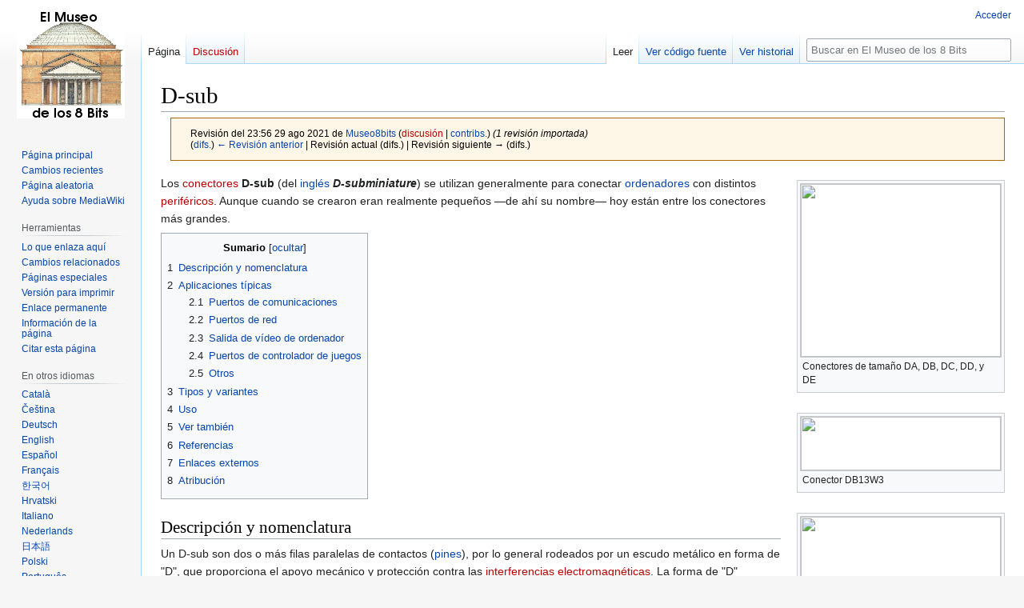

--- FILE ---
content_type: text/html; charset=UTF-8
request_url: https://www.museo8bits.com/wiki/index.php?title=D-sub&oldid=2858
body_size: 83518
content:
<!DOCTYPE html>
<html class="client-nojs" lang="es" dir="ltr">
<head>
<meta charset="UTF-8">
<title>D-sub - El Museo de los 8 Bits</title>
<script>document.documentElement.className="client-js";RLCONF={"wgBreakFrames":false,"wgSeparatorTransformTable":[",\t."," \t,"],"wgDigitTransformTable":["",""],"wgDefaultDateFormat":"dmy","wgMonthNames":["","enero","febrero","marzo","abril","mayo","junio","julio","agosto","septiembre","octubre","noviembre","diciembre"],"wgRequestId":"ec98c7354b95c25ec7770cd6","wgCanonicalNamespace":"","wgCanonicalSpecialPageName":false,"wgNamespaceNumber":0,"wgPageName":"D-sub","wgTitle":"D-sub","wgCurRevisionId":2858,"wgRevisionId":2858,"wgArticleId":1286,"wgIsArticle":true,"wgIsRedirect":false,"wgAction":"view","wgUserName":null,"wgUserGroups":["*"],"wgCategories":["Conectores"],"wgPageViewLanguage":"es","wgPageContentLanguage":"es","wgPageContentModel":"wikitext","wgRelevantPageName":"D-sub","wgRelevantArticleId":1286,"wgIsProbablyEditable":false,"wgRelevantPageIsProbablyEditable":false,"wgRestrictionEdit":[],"wgRestrictionMove":[]};RLSTATE={"site.styles":"ready","user.styles":"ready","user":"ready",
"user.options":"loading","mediawiki.action.styles":"ready","mediawiki.interface.helpers.styles":"ready","ext.cite.styles":"ready","skins.vector.styles.legacy":"ready"};RLPAGEMODULES=["ext.cite.ux-enhancements","mediawiki.page.media","site","mediawiki.page.ready","mediawiki.toc","skins.vector.legacy.js"];</script>
<script>(RLQ=window.RLQ||[]).push(function(){mw.loader.impl(function(){return["user.options@12s5i",function($,jQuery,require,module){mw.user.tokens.set({"patrolToken":"+\\","watchToken":"+\\","csrfToken":"+\\"});
}];});});</script>
<link rel="stylesheet" href="/wiki/load.php?lang=es&amp;modules=ext.cite.styles%7Cmediawiki.action.styles%7Cmediawiki.interface.helpers.styles%7Cskins.vector.styles.legacy&amp;only=styles&amp;skin=vector">
<script async="" src="/wiki/load.php?lang=es&amp;modules=startup&amp;only=scripts&amp;raw=1&amp;skin=vector"></script>
<meta name="ResourceLoaderDynamicStyles" content="">
<link rel="stylesheet" href="/wiki/load.php?lang=es&amp;modules=site.styles&amp;only=styles&amp;skin=vector">
<meta name="generator" content="MediaWiki 1.41.0">
<meta name="robots" content="noindex,nofollow,max-image-preview:standard">
<meta name="format-detection" content="telephone=no">
<meta property="og:image" content="https://upload.wikimedia.org/wikipedia/commons/thumb/4/47/DSubminiatures.svg/1280px-DSubminiatures.svg.png">
<meta property="og:image:width" content="1200">
<meta property="og:image:height" content="1038">
<meta property="og:image" content="https://upload.wikimedia.org/wikipedia/commons/thumb/4/47/DSubminiatures.svg/960px-DSubminiatures.svg.png">
<meta property="og:image:width" content="800">
<meta property="og:image:height" content="692">
<meta property="og:image:width" content="640">
<meta property="og:image:height" content="554">
<meta name="viewport" content="width=1000">
<link rel="icon" href="/favicon.ico">
<link rel="search" type="application/opensearchdescription+xml" href="/wiki/opensearch_desc.php" title="El Museo de los 8 Bits (es)">
<link rel="EditURI" type="application/rsd+xml" href="https://www.museo8bits.com/wiki/api.php?action=rsd">
<link rel="license" href="https://creativecommons.org/licenses/by-sa/4.0/">
<link rel="alternate" type="application/atom+xml" title="Canal Atom de El Museo de los 8 Bits" href="/wiki/index.php?title=Especial:CambiosRecientes&amp;feed=atom">
</head>
<body class="skin-vector-legacy mediawiki ltr sitedir-ltr mw-hide-empty-elt ns-0 ns-subject page-D-sub rootpage-D-sub skin-vector action-view"><div id="mw-page-base" class="noprint"></div>
<div id="mw-head-base" class="noprint"></div>
<div id="content" class="mw-body" role="main">
	<a id="top"></a>
	<div id="siteNotice"></div>
	<div class="mw-indicators">
	</div>
	<h1 id="firstHeading" class="firstHeading mw-first-heading"><span class="mw-page-title-main">D-sub</span></h1>
	<div id="bodyContent" class="vector-body">
		<div id="siteSub" class="noprint">De El Museo de los 8 Bits</div>
		<div id="contentSub"><div id="mw-content-subtitle"><div class="mw-message-box cdx-message cdx-message--block mw-message-box-warning cdx-message--warning mw-revision"><span class="cdx-message__icon"></span><div class="cdx-message__content"><div id="mw-revision-info">Revisión del 23:56 29 ago 2021 de <a href="/wiki/index.php/Usuario:Museo8bits" class="mw-userlink" title="Usuario:Museo8bits" data-mw-revid="2858"><bdi>Museo8bits</bdi></a> <span class="mw-usertoollinks">(<a href="/wiki/index.php?title=Usuario_discusi%C3%B3n:Museo8bits&amp;action=edit&amp;redlink=1" class="new mw-usertoollinks-talk" title="Usuario discusión:Museo8bits (la página no existe)">discusión</a> | <a href="/wiki/index.php/Especial:Contribuciones/Museo8bits" class="mw-usertoollinks-contribs" title="Especial:Contribuciones/Museo8bits">contribs.</a>)</span> <span class="comment">(1 revisión importada)</span></div><div id="mw-revision-nav">(<a href="/wiki/index.php?title=D-sub&amp;diff=prev&amp;oldid=2858" title="D-sub">difs.</a>) <a href="/wiki/index.php?title=D-sub&amp;direction=prev&amp;oldid=2858" title="D-sub">← Revisión anterior</a> | Revisión actual (difs.) | Revisión siguiente → (difs.)</div></div></div></div></div>
		<div id="contentSub2"></div>
		
		<div id="jump-to-nav"></div>
		<a class="mw-jump-link" href="#mw-head">Ir a la navegación</a>
		<a class="mw-jump-link" href="#searchInput">Ir a la búsqueda</a>
		<div id="mw-content-text" class="mw-body-content mw-content-ltr" lang="es" dir="ltr"><div class="mw-parser-output"><figure typeof="mw:File/Thumb"><a href="/wiki/index.php/Archivo:DSubminiatures.svg" class="mw-file-description"><img src="https://upload.wikimedia.org/wikipedia/commons/thumb/4/47/DSubminiatures.svg/langes-250px-DSubminiatures.svg.png" decoding="async" width="250" height="216" class="mw-file-element" srcset="https://upload.wikimedia.org/wikipedia/commons/thumb/4/47/DSubminiatures.svg/langes-500px-DSubminiatures.svg.png 1.5x" /></a><figcaption>Conectores de tamaño DA, DB, DC, DD, y DE</figcaption></figure>
<figure typeof="mw:File/Thumb"><a href="/wiki/index.php/Archivo:DB13W3_Diagram.svg" class="mw-file-description"><img src="https://upload.wikimedia.org/wikipedia/commons/thumb/a/a8/DB13W3_Diagram.svg/langes-250px-DB13W3_Diagram.svg.png" decoding="async" width="250" height="67" class="mw-file-element" srcset="https://upload.wikimedia.org/wikipedia/commons/thumb/a/a8/DB13W3_Diagram.svg/langes-500px-DB13W3_Diagram.svg.png 1.5x" /></a><figcaption>Conector DB13W3</figcaption></figure>
<figure typeof="mw:File/Thumb"><a href="/wiki/index.php/Archivo:13W3_Stecker.jpg" class="mw-file-description"><img src="https://upload.wikimedia.org/wikipedia/commons/thumb/f/f0/13W3_Stecker.jpg/250px-13W3_Stecker.jpg" decoding="async" width="250" height="194" class="mw-file-element" srcset="https://upload.wikimedia.org/wikipedia/commons/thumb/f/f0/13W3_Stecker.jpg/500px-13W3_Stecker.jpg 1.5x" /></a><figcaption>Conector macho DB13W3</figcaption></figure>
<p>Los <a href="/wiki/index.php?title=Conector_el%C3%A9ctrico&amp;action=edit&amp;redlink=1" class="new" title="Conector eléctrico (la página no existe)">conectores</a> <b>D-sub</b> (del <a href="/wiki/index.php/Idioma_ingl%C3%A9s" class="mw-redirect" title="Idioma inglés">inglés</a> <i><b>D-subminiature</b></i>) se utilizan generalmente para conectar <a href="/wiki/index.php/Ordenador" class="mw-redirect" title="Ordenador">ordenadores</a> con distintos <a href="/wiki/index.php?title=Perif%C3%A9rico&amp;action=edit&amp;redlink=1" class="new" title="Periférico (la página no existe)">periféricos</a>. Aunque cuando se crearon eran realmente pequeños —de ahí su nombre— hoy están entre los conectores más grandes.
</p>
<div id="toc" class="toc" role="navigation" aria-labelledby="mw-toc-heading"><input type="checkbox" role="button" id="toctogglecheckbox" class="toctogglecheckbox" style="display:none" /><div class="toctitle" lang="es" dir="ltr"><h2 id="mw-toc-heading">Sumario</h2><span class="toctogglespan"><label class="toctogglelabel" for="toctogglecheckbox"></label></span></div>
<ul>
<li class="toclevel-1 tocsection-1"><a href="#Descripción_y_nomenclatura"><span class="tocnumber">1</span> <span class="toctext">Descripción y nomenclatura</span></a></li>
<li class="toclevel-1 tocsection-2"><a href="#Aplicaciones_típicas"><span class="tocnumber">2</span> <span class="toctext">Aplicaciones típicas</span></a>
<ul>
<li class="toclevel-2 tocsection-3"><a href="#Puertos_de_comunicaciones"><span class="tocnumber">2.1</span> <span class="toctext">Puertos de comunicaciones</span></a></li>
<li class="toclevel-2 tocsection-4"><a href="#Puertos_de_red"><span class="tocnumber">2.2</span> <span class="toctext">Puertos de red</span></a></li>
<li class="toclevel-2 tocsection-5"><a href="#Salida_de_vídeo_de_ordenador"><span class="tocnumber">2.3</span> <span class="toctext">Salida de vídeo de ordenador</span></a></li>
<li class="toclevel-2 tocsection-6"><a href="#Puertos_de_controlador_de_juegos"><span class="tocnumber">2.4</span> <span class="toctext">Puertos de controlador de juegos</span></a></li>
<li class="toclevel-2 tocsection-7"><a href="#Otros"><span class="tocnumber">2.5</span> <span class="toctext">Otros</span></a></li>
</ul>
</li>
<li class="toclevel-1 tocsection-8"><a href="#Tipos_y_variantes"><span class="tocnumber">3</span> <span class="toctext">Tipos y variantes</span></a></li>
<li class="toclevel-1 tocsection-9"><a href="#Uso"><span class="tocnumber">4</span> <span class="toctext">Uso</span></a></li>
<li class="toclevel-1 tocsection-10"><a href="#Ver_también"><span class="tocnumber">5</span> <span class="toctext">Ver también</span></a></li>
<li class="toclevel-1 tocsection-11"><a href="#Referencias"><span class="tocnumber">6</span> <span class="toctext">Referencias</span></a></li>
<li class="toclevel-1 tocsection-12"><a href="#Enlaces_externos"><span class="tocnumber">7</span> <span class="toctext">Enlaces externos</span></a></li>
<li class="toclevel-1"><a href="#Atribución"><span class="tocnumber">8</span> <span class="toctext">Atribución</span></a></li>
</ul>
</div>

<h2><span id="Descripci.C3.B3n_y_nomenclatura"></span><span class="mw-headline" id="Descripción_y_nomenclatura">Descripción y nomenclatura</span></h2>
<p>Un D-sub son dos o más filas paralelas de contactos (<a href="/wiki/index.php/Pin" class="mw-redirect" title="Pin">pines</a>), por lo general rodeados por un escudo metálico en forma de "D", que proporciona el apoyo mecánico y protección contra las <a href="/wiki/index.php?title=EMI&amp;action=edit&amp;redlink=1" class="new" title="EMI (la página no existe)">interferencias electromagnéticas</a>. La forma de "D" garantiza la orientación correcta en la conexión. A la parte que contiene los pines se le llama conector macho, mientras que a la que contiene los orificios se le llama conector hembra. El conector macho se ajusta firmemente en el conector hembra. Los escudos metálicos se conectan a los blindajes de los cables (cuando se utilizan cables de este tipo), creando una barrera eléctrica continua que cubre el cable entero y el sistema de conexión, evitando que los ruidos electromagnéticos interfieran en la comunicación. 
</p><p>El número que incluye la nomenclatura de los D-sub hace referencia a la cantidad de pines de cada conector.
</p><p>Los conectores D-subminiatura fueron inventados por <a href="/wiki/index.php/Cannon_(ITT_Corporation)" title="Cannon (ITT Corporation)">ITT Cannon</a>, (una compañía de <a href="/wiki/index.php?title=ITT_Corporation&amp;action=edit&amp;redlink=1" class="new" title="ITT Corporation (la página no existe)">ITT Corporation</a>) en <a href="/wiki/index.php?title=1952&amp;action=edit&amp;redlink=1" class="new" title="1952 (la página no existe)">1952</a>.<sup id="cite_ref-1" class="reference"><a href="#cite_note-1">&#91;1&#93;</a></sup> El sistema de numeración de las piezas utilizado por Cannon hace uso un prefijo D para todas las series, seguido por una letra que indica el tamaño de la "D" (A=15 pines, B=25 pines, C=37 pines, D=50 pines, E=9 pines), seguido por el número de contactos que lleva el conector, seguido por el "<a href="/wiki/index.php?title=Sexo&amp;action=edit&amp;redlink=1" class="new" title="Sexo (la página no existe)">sexo</a>" conector (M=macho, F=hembra). Por ejemplo, DE15M indica un conector D-sub con un conector tamaño 9 pines y 15 contactos macho (típico conector <a href="/wiki/index.php/VGA" class="mw-redirect" title="VGA">VGA</a>). Los pines de estos conectores tienen una separación aproximada de 0,108 <a href="/wiki/index.php/Pulgada" title="Pulgada">pulgadas</a> (2,74 mm) con las filas separadas 0,112 pulgadas (2,84 mm).
</p><p>En la actualidad hay conectores D-sub que tienen el tamaño de carcasa original, pero más pines, y los nombres siguen el mismo patrón. Por ejemplo, el <b>DE-15</b>, por lo general se encuentran en cables <a href="/wiki/index.php/VGA" class="mw-redirect" title="VGA">VGA</a> cables, dispone de 15 pines, en tres filas, en una carcasa de tamaño E.  Los pines están espaciados 0.090&#160;pulgadas (2,3 <a href="/wiki/index.php/Mm" class="mw-redirect" title="Mm">mm</a>) en sentido horizontal y 0.078&#160;pulgadas (2,0 mm) en el vertical.<sup id="cite_ref-MIL-DTL-24308_2-0" class="reference"><a href="#cite_note-MIL-DTL-24308-2">&#91;2&#93;</a></sup> en lo que se llama de alta densidad.  La lista completa de conectores con este espaciado entre pines es: DA-26, DB-44, DC-62, DE15 y DD-78. Además, siguiendo con la misma confusión mencionada antes estos conectores se llaman también <b>DB</b>, DB15HD, DB26HD, DB44HD, DB62HD, y DB78HD, donde <b>HD</b> es sinónimo de <i>alta densidad</i>. Todos ellos tienen tres filas de pines, excepto el DD78, que tiene 4. La serie de <i>doble densidad</i> de conectores D-sub cuenta con arreglos incluso más densos y consiste en la DE-19, DA-31, DB-52, DC-79 y DD-100. Estos tienen cada uno tres filas de pines, excepto el DD-100, que tiene cuatro.
</p>
<table class="wikitable">

<tbody><tr>
<th colspan="2">Normal densidad
</th>
<th colspan="2">Alta densidad
</th>
<th colspan="2">Doble densidad
</th></tr>
<tr>
<th>Name
</th>
<th>Pin layout
</th>
<th>Name
</th>
<th>Pin layout
</th>
<th>Name
</th>
<th>Pin layout
</th></tr>
<tr>
<td>DA-15
</td>
<td>8-7<sup id="cite_ref-3" class="reference"><a href="#cite_note-3">&#91;3&#93;</a></sup>
</td>
<td>DA-26
</td>
<td>9-8-9<sup id="cite_ref-4" class="reference"><a href="#cite_note-4">&#91;4&#93;</a></sup>
</td>
<td>DA-31
</td>
<td>10-11-10<sup id="cite_ref-5" class="reference"><a href="#cite_note-5">&#91;5&#93;</a></sup>
</td></tr>
<tr>
<td>DB-25
</td>
<td>13-12<sup id="cite_ref-6" class="reference"><a href="#cite_note-6">&#91;6&#93;</a></sup>
</td>
<td>DB-44
</td>
<td>15-15-14<sup id="cite_ref-7" class="reference"><a href="#cite_note-7">&#91;7&#93;</a></sup>
</td>
<td>DB-52
</td>
<td>17-18-17<sup id="cite_ref-8" class="reference"><a href="#cite_note-8">&#91;8&#93;</a></sup>
</td></tr>
<tr>
<td>DC-37
</td>
<td>19-18<sup id="cite_ref-9" class="reference"><a href="#cite_note-9">&#91;9&#93;</a></sup>
</td>
<td>DC-62
</td>
<td>21-21-20<sup id="cite_ref-10" class="reference"><a href="#cite_note-10">&#91;10&#93;</a></sup>
</td>
<td>DC-79
</td>
<td>26-27-26<sup id="cite_ref-11" class="reference"><a href="#cite_note-11">&#91;11&#93;</a></sup>
</td></tr>
<tr>
<td>DD-50
</td>
<td>17-16-17<sup id="cite_ref-12" class="reference"><a href="#cite_note-12">&#91;12&#93;</a></sup>
</td>
<td>DD-78
</td>
<td>20-19-20-19<sup id="cite_ref-13" class="reference"><a href="#cite_note-13">&#91;13&#93;</a></sup>
</td>
<td>DD-100
</td>
<td>26-25-24-25<sup id="cite_ref-14" class="reference"><a href="#cite_note-14">&#91;14&#93;</a></sup>
</td></tr>
<tr>
<td>DE-09
</td>
<td>5-4<sup id="cite_ref-15" class="reference"><a href="#cite_note-15">&#91;15&#93;</a></sup>
</td>
<td>DE-15
</td>
<td>5-5-5<sup id="cite_ref-16" class="reference"><a href="#cite_note-16">&#91;16&#93;</a></sup>
</td>
<td>DE-19
</td>
<td>6-7-6<sup id="cite_ref-17" class="reference"><a href="#cite_note-17">&#91;17&#93;</a></sup>
</td></tr></tbody></table>
<p>Debido a que los primeros <a href="/wiki/index.php/Compatible_IBM_PC" title="Compatible IBM PC">compatible IBM PC</a> utilizaron conectores DB-25 para sus puertos <a href="/wiki/index.php/Puerto_serie" title="Puerto serie">serie</a> y <a href="/wiki/index.php/Puerto_paralelo" title="Puerto paralelo">paralelo</a>, cuando el puerto serie del PC comenzó a utilizar conectores de 9 pines, fueron llamados a menudo <i>DB-9</i> en lugar de DE-9, debido al desconocimiento de que la <b>B</b> representa un tamaño de carcasa. Ahora es común ver hoy vender conectores DE-9 como <i>DB-9</i>. DB-9 hace siempre referencia a un conector de 9 pines con una carcasa de tamaño E.
</p><p>Los conectores no estándar D-sub de 23 pines utilizados para unidades de disco externas y salida de vídeo en la mayoría de los ordenadores <a href="/wiki/index.php/Commodore_Amiga" title="Commodore Amiga">Commodore Amiga</a> suelen llamarse <b>DB-23</b>, a pesar de que el tamaño de su carcasa es dos pines menor que los conectores DB ordinarios.
</p><p>Como reflejo de la misma confusión de las letras <i>DB</i> con sólo <i>D</i> como se mencionó anteriormente, los conectores de alta densidad son también a menudo llamados DB-15HD (o incluso DB-15 o HD-15), DB-26HD, DB-44HD, DB-62HD y conectores DB-78HD, respectivamente, donde HD es sinónimo de "alta densidad".
</p><p>Cannon también fabricó D-subs con contactos más grandes para llevar corriente de alta intensidad o señales coaxiales. La variante <a href="/wiki/index.php?title=DB13W3&amp;action=edit&amp;redlink=1" class="new" title="DB13W3 (la página no existe)">DB13W3</a> se emplea para conexiones de vídeo de alto rendimiento; consta de 10 contactos de tamaño estándar y tres conectores coaxiales para las señales de vídeo <a href="/wiki/index.php?title=RGB&amp;action=edit&amp;redlink=1" class="new" title="RGB (la página no existe)">RGB</a> (rojo, verde, azul). Se fabrican conectores D-SUB híbridos en una amplia gama de configuraciones por otras compañías, incluyendo <a href="/wiki/index.php?title=Amphenol&amp;action=edit&amp;redlink=1" class="new" title="Amphenol (la página no existe)">Amphenol</a>, Conec, Teledyne Reynolds, Assmann Electronics, Norcomp, <a href="/wiki/index.php?title=Positronic&amp;action=edit&amp;redlink=1" class="new" title="Positronic (la página no existe)">Positronic</a>,<sup id="cite_ref-18" class="reference"><a href="#cite_note-18">&#91;18&#93;</a></sup> <a href="/wiki/index.php?title=Cinch&amp;action=edit&amp;redlink=1" class="new" title="Cinch (la página no existe)">Cinch</a>, <a href="/wiki/index.php?title=3M&amp;action=edit&amp;redlink=1" class="new" title="3M (la página no existe)">3M</a>, y <a href="/wiki/index.php?title=Tyco_International&amp;action=edit&amp;redlink=1" class="new" title="Tyco International (la página no existe)">Tyco</a>. Las variaciones incluyen valores de <a href="/wiki/index.php?title=Corriente_m%C3%A1xima&amp;action=edit&amp;redlink=1" class="new" title="Corriente máxima (la página no existe)">corriente máxima</a> de hasta 40 <a href="/wiki/index.php/Amperio" title="Amperio">Amperios</a>, <a href="/wiki/index.php?title=Tensi%C3%B3n_(electricidad)&amp;action=edit&amp;redlink=1" class="new" title="Tensión (electricidad) (la página no existe)">tensiones</a> de hasta 13.500 <a href="/wiki/index.php/Voltio" title="Voltio">Voltios</a>, y variantes a prueba de agua que están certificados con las normas <a href="/wiki/index.php?title=IP67&amp;action=edit&amp;redlink=1" class="new" title="IP67 (la página no existe)">IP67</a>.
</p><p>Un tipo más pequeño del conector derivado de la D-sub se llama el microminiatura D, o  <a href="/wiki/index.php?title=Micro-D&amp;action=edit&amp;redlink=1" class="new" title="Micro-D (la página no existe)">micro-D</a>, que es una marca comercial de ITT Cannon. Se trata de la mitad de la longitud de un D-sub.
</p><p>Hay otra familia de conectores similares que es fácil de confundir con la familia D-sub, pero no es parte de ella. Estos conectores tienen nombres como "HD50" y "HD68", y tienen una cubierta en forma de D, pero la carcasa es de aproximadamente la mitad del ancho de un DB25. Son comunes en conectores <a href="/wiki/index.php/SCSI" class="mw-redirect" title="SCSI">SCSI</a>.
</p><p>Los sufijos M y F (masculino y femenino) se utilizan a veces en lugar del original P y S (macho y hembra).
</p><p>Los conectores  D-subminiatura originales se definen ahora por una norma internacional, <a href="/wiki/index.php?title=DIN&amp;action=edit&amp;redlink=1" class="new" title="DIN (la página no existe)">DIN</a> 41652. El ejército de Estados Unidos también especifica conectores tipo D-subminiatura con el estándar <a href="/wiki/index.php?title=U.S._Military_connector_specifications&amp;action=edit&amp;redlink=1" class="new" title="U.S. Military connector specifications (la página no existe)">MIL-DTL-24308</a>.<sup id="cite_ref-MIL-DTL-24308_2-1" class="reference"><a href="#cite_note-MIL-DTL-24308-2">&#91;2&#93;</a></sup>
</p>
<h2><span id="Aplicaciones_t.C3.ADpicas"></span><span class="mw-headline" id="Aplicaciones_típicas">Aplicaciones típicas</span></h2>
<figure class="mw-default-size" typeof="mw:File/Thumb"><a href="/wiki/index.php/Archivo:Dsubs.png" class="mw-file-description"><img src="https://upload.wikimedia.org/wikipedia/commons/9/9a/Dsubs.png" decoding="async" width="211" height="158" class="mw-file-element" /></a><figcaption>D-sub connectors.<br /> El conector de la izquierda es un macho de 9 pines (DE-9M) y el de la derecha es una hembra de 25 pines (DB-25F) socket. Los pilares hexagonales (<a href="/wiki/index.php?title=Computer_case_screws&amp;action=edit&amp;redlink=1" class="new" title="Computer case screws (la página no existe)">pernos 4-40</a>) en ambos extremos de cada conector tienen un espárrago roscado (no visible) que se encarga de la fijación de los conectores al panel de metal. También hay agujeros roscados para recibir tornillos de fijación en la carcasa del cable, sujetando el enchufe y la toma juntos.</figcaption></figure>
<h3><span class="mw-headline" id="Puertos_de_comunicaciones">Puertos de comunicaciones</span></h3>
<p>La aplicación más amplia de los D-subs es para comunicaciones serie <a href="/wiki/index.php/RS-232" title="RS-232">RS-232</a>, aunque la norma no hizo este conector obligatorio. Los dispositivos RS-232 utilizan originalmente el DB25, pero para muchas aplicaciones se omitieron las señales menos comunes, lo que permite utilizar un conector DE9. La norma especifica un conector macho para equipos terminales y un conector hembra para <a href="/wiki/index.php/M%C3%B3dem" title="Módem">módems</a>, pero existen muchas variaciones. los ordenadores <a href="/wiki/index.php/Compatible_IBM_PC" title="Compatible IBM PC">compatible IBM PC</a> tienden a tener conectores macho en el dispositivo y conectores hembra en los módems. Los primeros <a href="/wiki/index.php?title=Apple_Macintosh&amp;action=edit&amp;redlink=1" class="new" title="Apple Macintosh (la página no existe)">Apple Macintosh</a> utilizan conectores DE9 para sus interfaces serie <a href="/wiki/index.php/RS-422" class="mw-redirect" title="RS-422">RS-422</a> (que pueden funcionar como RS-232). Los Macintosh posteriores usan un <a href="/wiki/index.php/Conector_mini-DIN" class="mw-redirect" title="Conector mini-DIN">Conector mini-DIN</a> de 8 pines en su lugar.
</p><p>En los PCs, se utilizan conectores macho de 25 y (desde el <a href="/wiki/index.php/IBM_Personal_Computer/AT" title="IBM Personal Computer/AT">IBM Personal Computer/AT</a>) 9 pines para los puertos serie <a href="/wiki/index.php/RS-232" title="RS-232">RS-232</a> y conectores hembra de 25 pines para el <a href="/wiki/index.php/Puerto_paralelo" title="Puerto paralelo">puerto paralelo</a> (en lugar del <a href="/wiki/index.php/IEEE_1284" title="IEEE 1284">Centronics</a> hembra que se encuentran en la impresora en sí, que era excesivamente grande para la colocación directa sobre las tarjetas de expansión).
</p><p>Muchos <a href="/wiki/index.php?title=Sistema_de_alimentaci%C3%B3n_ininterrumpida&amp;action=edit&amp;redlink=1" class="new" title="Sistema de alimentación ininterrumpida (la página no existe)">SAIs</a> tienen un conector DE9F en ellos con el fin de <a href="/wiki/index.php?title=Se%C3%B1al_(inform%C3%A1tica)&amp;action=edit&amp;redlink=1" class="new" title="Señal (informática) (la página no existe)">enviar una señal</a> al ordenador conectado a través de una interfaz RS-232. A menudo éstos no envían datos en serie a la computadora, pero en su lugar utilizan las líneas de control de protocolo de enlace para indicar batería baja, falta de energía eléctrica, u otras condiciones. Tal uso no ha sido estandarizada entre los fabricantes y puede requerir cables especiales. 
</p>
<h3><span class="mw-headline" id="Puertos_de_red">Puertos de red</span></h3>
<p>Los conectores DE-9 se utilizan en algunas interfaces <a href="/wiki/index.php?title=Token_ring&amp;action=edit&amp;redlink=1" class="new" title="Token ring (la página no existe)">token ring</a> así como otras <a href="/wiki/index.php?title=Red_de_computadoras&amp;action=edit&amp;redlink=1" class="new" title="Red de computadoras (la página no existe)">redes de ordenadores</a>.  
</p><p>Las <a href="/wiki/index.php?title=Attachment_Unit_Interface&amp;action=edit&amp;redlink=1" class="new" title="Attachment Unit Interface (la página no existe)">Attachment Unit Interfaces</a> que se utilizaron con <a href="/wiki/index.php?title=10BASE5&amp;action=edit&amp;redlink=1" class="new" title="10BASE5 (la página no existe)">10BASE5</a> "thick net" en los años 1980 y 1990 utilizan conectores DA15 para la conectividad entre las <a href="/wiki/index.php?title=Medium_Attachment_Unit&amp;action=edit&amp;redlink=1" class="new" title="Medium Attachment Unit (la página no existe)">Medium Attachment Units</a> y las <a href="/wiki/index.php/Tarjeta_de_red" title="Tarjeta de red">tarjetas de red</a> <a href="/wiki/index.php/Ethernet" title="Ethernet">Ethernet</a>, aunque con un pestillo deslizante para bloquear los conectores juntos en lugar de la habitual pernos hexagonales con agujeros roscados. El pestillo deslizante fue pensado para ser más rápido para enganchar y desenganchar y trabajar en lugares en los tornillos de sujección no podían utilizarse por razones de forma del componente.
</p><p>Los conectores DE-9 se utilizan comúnmente en el <a href="/wiki/index.php/Bus_CAN" title="Bus CAN">Bus CAN</a>: los conectores hembra están en el bus mientras que los conectores macho están en los dispositivos.<sup id="cite_ref-19" class="reference"><a href="#cite_note-19">&#91;19&#93;</a></sup>
</p>
<h3><span id="Salida_de_v.C3.ADdeo_de_ordenador"></span><span class="mw-headline" id="Salida_de_vídeo_de_ordenador">Salida de vídeo de ordenador</span></h3>
<figure class="mw-default-size mw-halign-right" typeof="mw:File/Thumb"><a href="/wiki/index.php/Archivo:SVGA_port.jpg" class="mw-file-description"><img src="https://upload.wikimedia.org/wikipedia/commons/thumb/9/92/SVGA_port.jpg/330px-SVGA_port.jpg" decoding="async" width="300" height="225" class="mw-file-element" srcset="https://upload.wikimedia.org/wikipedia/commons/thumb/9/92/SVGA_port.jpg/500px-SVGA_port.jpg 1.5x, https://upload.wikimedia.org/wikipedia/commons/thumb/9/92/SVGA_port.jpg/960px-SVGA_port.jpg 2x" /></a><figcaption>Conector hembra DE-15 usado en los puertos <a href="/wiki/index.php/VGA" class="mw-redirect" title="VGA">VGA</a>, <a href="/wiki/index.php?title=SVGA&amp;action=edit&amp;redlink=1" class="new" title="SVGA (la página no existe)">SVGA</a> y <a href="/wiki/index.php/XGA" class="mw-redirect" title="XGA">XGA</a></figcaption></figure>
<p>Un conector hembra DE-9 en un <a href="/wiki/index.php/Compatible_IBM_PC" title="Compatible IBM PC">compatible IBM PC</a> puede ser una salida de la pantalla de vídeo, como la <a href="/wiki/index.php?title=Monochrome_Display_Adapter&amp;action=edit&amp;redlink=1" class="new" title="Monochrome Display Adapter (la página no existe)">MDA</a>, <a href="/wiki/index.php/Hercules_Graphics_Card" title="Hercules Graphics Card">Hercules</a>, <a href="/wiki/index.php/Color_Graphics_Adapter" title="Color Graphics Adapter">CGA</a>, o <a href="/wiki/index.php/Enhanced_Graphics_Adapter" title="Enhanced Graphics Adapter">EGA</a> (raramente VGA u otros). A pesar de que todas usan el mismo conector DE-9, las pantallas pueden no soportarlas todas, y el <a href="/wiki/index.php/Monitor_de_computadora" title="Monitor de computadora">monitor de computadora</a>, la tarjeta o ambos pueden incluso dañarse si se conecta a un dispositivo incompatible con el mismo conector.
</p><p>Las posteriores interfaces de vídeo analógicas desde <a href="/wiki/index.php/VGA" class="mw-redirect" title="VGA">VGA</a> por lo general reemplazan estos conectores con conectores DE-15 de alta densidad (algunas de las primeras tarjetas  VGA utilizaron conectores DE-9). Los conectores DE-15 son similares a los DE-9, pero tienen 3 filas de 5 pines en lugar de las dos de los DE-9. Other common names for DE-15 connectors are HD15, where HD stands for High Density, and (less accurately) DB15 and DB15HD.
</p><p>Muchos de los modelos de Apple Macintosh (comenzando con el <a href="/wiki/index.php?title=Macintosh_II&amp;action=edit&amp;redlink=1" class="new" title="Macintosh II (la página no existe)">Macintosh II</a>) utilizan conectores hembra DA-15 para salida de vídeo RGB analógico. Justo antes de este, el <a href="/wiki/index.php?title=Apple_IIgs&amp;action=edit&amp;redlink=1" class="new" title="Apple IIgs (la página no existe)">Apple IIgs</a> utiliza el mismo conector para el mismo propósito, pero de una manera no compatible. Un digital (y por tanto también incompatible) adaptador RGB para el <a href="/wiki/index.php?title=Apple_IIe&amp;action=edit&amp;redlink=1" class="new" title="Apple IIe (la página no existe)">Apple IIe</a> también utilizó un DA15F. Y el <a href="/wiki/index.php?title=Apple_IIc&amp;action=edit&amp;redlink=1" class="new" title="Apple IIc (la página no existe)">Apple IIc</a> utiliza un DA15F para un puerto de vídeo auxiliar que no era RGB, pero proporciona las señales necesarias para derivar RGB. 
</p>
<h3><span class="mw-headline" id="Puertos_de_controlador_de_juegos">Puertos de controlador de juegos</span></h3>
<p>A partir de finales de 1970 la <a href="/wiki/index.php/Videoconsola" title="Videoconsola">videoconsola</a> <a href="/wiki/index.php/Atari_2600" title="Atari 2600">Atari 2600</a> utiliza un conector DE-9 con el cuerpo enteramente de plástico moldeado sin el escudo de metal, y que omiten el par de tornillos de fijación (macho en la consola, hembra en el dispositivo) para el conector de su <a href="/wiki/index.php?title=Controlador_de_videojuego&amp;action=edit&amp;redlink=1" class="new" title="Controlador de videojuego (la página no existe)">controlador de videojuego</a>. En los años siguientes, varias consolas de videojuegos y <a href="/wiki/index.php/Ordenador_dom%C3%A9stico" title="Ordenador doméstico">ordenadores domésticos</a> adoptaron el mismo conector para sus propios puertos de juego, aunque no todos son interoperables. El cableado más común soporta cinco conexiones digitales (movimientos arriba, abajo, izquierda y derecha, y un botón de fuego). Muchos sistemas añaden un par de <a href="/wiki/index.php?title=Potenci%C3%B3metro&amp;action=edit&amp;redlink=1" class="new" title="Potenciómetro (la página no existe)">potenciómetros</a> analógicos de 100 <a href="/wiki/index.php?title=Ohm&amp;action=edit&amp;redlink=1" class="new" title="Ohm (la página no existe)">kΩ</a>, principalmente usado para controlar dos <a href="/wiki/index.php/Paddle" title="Paddle">paddles</a>. Algunos sistemas soportan dispositivos adicionales como un <a href="/wiki/index.php/Mouse" title="Mouse">mouse</a>, un <a href="/wiki/index.php?title=L%C3%A1piz_%C3%B3ptico&amp;action=edit&amp;redlink=1" class="new" title="Lápiz óptico (la página no existe)">lápiz óptico</a> y/o una <a href="/wiki/index.php/Tableta_gr%C3%A1fica" class="mw-redirect" title="Tableta gráfica">tableta gráfica</a>. A diferencia de los <a href="/wiki/index.php/Joystick" title="Joystick">joysticks</a> básicos de 1 sólo botón de fuego y los paddles, tales dispositivos no eran por lo general intercambiables entre diferentes sistemas, suponiendo su uso un grave riesgo para ambos. Casos conocidos son los mandos de <a href="/wiki/index.php?title=Famiclon&amp;action=edit&amp;redlink=1" class="new" title="Famiclon (la página no existe)">Famiclones</a> con puerto DE-9, que al mapear señales multiplexadas cortocircuitan los chips controladores que leen el puerto de joystick, o el uso de un mouse Amiga en un <a href="/wiki/index.php/MSX" title="MSX">MSX</a> con el mismo resultado al hacer click.
</p><p>Los sistemas que utilizan el conector DE9 por su puerto de juego incluyen la <a href="/wiki/index.php/Familia_Atari_de_8_bits" title="Familia Atari de 8 bits">Familia Atari de 8 bits</a>, la <a href="/wiki/index.php/Atari_7800" title="Atari 7800">Atari 7800</a>, los <a href="/wiki/index.php/Atari_ST" title="Atari ST">Atari ST</a> lines; los <a href="/wiki/index.php/Commodore_VIC-20" title="Commodore VIC-20">Commodore VIC-20</a>, <a href="/wiki/index.php/Commodore_64" title="Commodore 64">Commodore 64</a>, <a href="/wiki/index.php/Commodore_128" title="Commodore 128">Commodore 128</a>, y <a href="/wiki/index.php/Commodore_Amiga" title="Commodore Amiga">Commodore Amiga</a>; los <a href="/wiki/index.php/Amstrad_CPC" title="Amstrad CPC">Amstrad CPC</a> (que emplea la conexión en cadena al conectar dos joysticks Amstrad específicos); los Thomson <a href="/wiki/index.php/Thomson_TO7" title="Thomson TO7">TO</a> y <a href="/wiki/index.php/Thomson_MO5" title="Thomson MO5">MO</a>; el <a href="/wiki/index.php/Spectravideo_SVI-328" title="Spectravideo SVI-328">Spectravideo SVI-328</a>; los <a href="/wiki/index.php/MSX" title="MSX">MSX</a>, <a href="/wiki/index.php/Sharp_X68000" title="Sharp X68000">Sharp X68000</a>, y <a href="/wiki/index.php?title=FM-Towns&amp;action=edit&amp;redlink=1" class="new" title="FM-Towns (la página no existe)">FM-Towns</a>, que se utiliza sobre todo en <a href="/wiki/index.php/Jap%C3%B3n" class="mw-redirect" title="Japón">Japón</a>, la  <a href="/wiki/index.php/Sega_Master_System" title="Sega Master System">Sega Master System</a> y <a href="/wiki/index.php?title=Sega_Mega_Drive&amp;action=edit&amp;redlink=1" class="new" title="Sega Mega Drive (la página no existe)">Sega Mega Drive</a>/<a href="/wiki/index.php/Sega_Genesis" class="mw-redirect" title="Sega Genesis">Sega Genesis</a>; y la <a href="/wiki/index.php?title=3DO_Interactive_Multiplayer&amp;action=edit&amp;redlink=1" class="new" title="3DO Interactive Multiplayer (la página no existe)">3DO Interactive Multiplayer</a>. The Sinclair <a href="/wiki/index.php/ZX_Spectrum" class="mw-redirect" title="ZX Spectrum">ZX Spectrum</a> carecía de un conector integrado en la palanca de mando de cualquier tipo, pero las interfaces del mercado de accesorios proporcionan la capacidad para conectar joysticks DE9. 
</p><p>Muchos ordenadores <a href="/wiki/index.php/Apple_II" title="Apple II">Apple II</a> y compatibles también utilizan conectores DE-9 para joysticks, pero tenían un puerto hembra en el equipo y un macho en el controlador, la interfaz era analógica en lugar de digital, y el pin-out era completamente diferente a la utilizada en los sistemas mencionados. Los conectores DE9 no se utilizaron para los puertos de juego en el <a href="/wiki/index.php?title=Apple_Macintosh&amp;action=edit&amp;redlink=1" class="new" title="Apple Macintosh (la página no existe)">Apple Macintosh</a>, el <a href="/wiki/index.php/Apple_III" title="Apple III">Apple III</a>, el <a href="/wiki/index.php/IBM_PC" title="IBM PC">IBM PC</a> y <a href="/wiki/index.php/Compatible_IBM_PC" title="Compatible IBM PC">compatibles</a>, o la mayoría de las consolas de juegos más recientes.
</p><p>En los PCs se utiliza un conector DA15S, donde cada DA15 soporta dos joysticks, cada uno con dos ejes analógicos y dos botones. En otras palabras, un conector DA15S de joystick PC tiene 4 entradas de potenciómetro analógico y 4 entradas de interruptores digitales. Esta interfaz es de sólo de entrada en sentido estricto, aunque sí proporciona 5 <a href="/wiki/index.php/Voltio" title="Voltio">Voltios</a> de potencia DC. Algunos joysticks con más de dos ejes y/o más de dos botones utilizan las señales designadas para ambos joysticks. Por el contrario, los cables de adaptador Y están disponibles y permiten que dos joysticks independientes sean conectados a un solo puerto adaptador de juegos DA15; si un joystick conectado a uno de estos adaptadores Y cuenta con más de dos ejes o botones, sólo los dos primeros de cada uno funcionan.
</p><p>El conector DA15 de joystick del <a href="/wiki/index.php/Compatible_IBM_PC" title="Compatible IBM PC">PC</a> se ha modificado para añadir una interfaz <a href="/wiki/index.php/MIDI" title="MIDI">MIDI</a> (generalmente <a href="/wiki/index.php?title=MPU-401&amp;action=edit&amp;redlink=1" class="new" title="MPU-401 (la página no existe)">MPU-401</a> compatible), y esto está implementado a menudo en los conectores del juego en las tarjetas de sonido de otros fabricantes, por ejemplo, la línea <a href="/wiki/index.php/Sound_Blaster" title="Sound Blaster">Sound Blaster</a> de <a href="/wiki/index.php?title=Creative_Labs&amp;action=edit&amp;redlink=1" class="new" title="Creative Labs (la página no existe)">Creative Labs</a>. El conector inicial especificado por IBM tiene tres pines de tierra y cuatro pines de alimentación +5 V, y la adaptación MIDI sustituye uno de los de tierra y otro de loa de 5 V, ambos en la fila inferior de pines , con señales MIDI In y MIDI Out  (No se proporciona MIDI Thru). Creative Labs introdujo esta adaptación.
</p><p>La <a href="/wiki/index.php/Videoconsola" title="Videoconsola">videoconsola</a> <a href="/wiki/index.php?title=Neo-Geo&amp;action=edit&amp;redlink=1" class="new" title="Neo-Geo (la página no existe)">Neo-Geo</a> AES también utiliza el conector DA15, sin embargo los pines están conectadas directamente a los interruptores de los controladores, y por lo tanto no es compatible con los mandos para PC. 
</p>
<h3><span class="mw-headline" id="Otros">Otros</span></h3>
<figure class="mw-default-size" typeof="mw:File/Thumb"><a href="/wiki/index.php/Archivo:DD50_male_pcb_mounting_d-sub_connector_close-up.jpg" class="mw-file-description"><img src="https://upload.wikimedia.org/wikipedia/commons/thumb/6/64/DD50_male_pcb_mounting_d-sub_connector_close-up.jpg/330px-DD50_male_pcb_mounting_d-sub_connector_close-up.jpg" decoding="async" width="300" height="207" class="mw-file-element" srcset="https://upload.wikimedia.org/wikipedia/commons/thumb/6/64/DD50_male_pcb_mounting_d-sub_connector_close-up.jpg/500px-DD50_male_pcb_mounting_d-sub_connector_close-up.jpg 1.5x, https://upload.wikimedia.org/wikipedia/commons/thumb/6/64/DD50_male_pcb_mounting_d-sub_connector_close-up.jpg/960px-DD50_male_pcb_mounting_d-sub_connector_close-up.jpg 2x" /></a><figcaption>Un conector DD50 macho para soldar en <a href="/wiki/index.php?title=Circuito_impreso&amp;action=edit&amp;redlink=1" class="new" title="Circuito impreso (la página no existe)">circuito impreso</a></figcaption></figure>
<figure class="mw-default-size" typeof="mw:File/Thumb"><a href="/wiki/index.php/Archivo:9_pin_d-sub_connector_male_closeup.jpg" class="mw-file-description"><img src="https://upload.wikimedia.org/wikipedia/commons/thumb/7/78/9_pin_d-sub_connector_male_closeup.jpg/330px-9_pin_d-sub_connector_male_closeup.jpg" decoding="async" width="300" height="221" class="mw-file-element" srcset="https://upload.wikimedia.org/wikipedia/commons/thumb/7/78/9_pin_d-sub_connector_male_closeup.jpg/500px-9_pin_d-sub_connector_male_closeup.jpg 1.5x, https://upload.wikimedia.org/wikipedia/commons/thumb/7/78/9_pin_d-sub_connector_male_closeup.jpg/960px-9_pin_d-sub_connector_male_closeup.jpg 2x" /></a><figcaption>Conector macho DE-9</figcaption></figure>
<figure typeof="mw:File/Thumb"><a href="/wiki/index.php/Archivo:DE9_Diagram.svg" class="mw-file-description"><img src="https://upload.wikimedia.org/wikipedia/commons/thumb/f/f7/DE9_Diagram.svg/langes-250px-DE9_Diagram.svg.png" decoding="async" width="176" height="78" class="mw-file-element" srcset="https://upload.wikimedia.org/wikipedia/commons/thumb/f/f7/DE9_Diagram.svg/langes-330px-DE9_Diagram.svg.png 1.5x, https://upload.wikimedia.org/wikipedia/commons/thumb/f/f7/DE9_Diagram.svg/langes-500px-DE9_Diagram.svg.png 2x" /></a><figcaption>Diagrama de un conector DE-9</figcaption></figure>
<p>Los Macintosh utilizan conectores DB-25 en las interfaces <a href="/wiki/index.php/SCSI" class="mw-redirect" title="SCSI">SCSI</a> de los ordenadores, combinando todos los retornos de señal en un contacto (de nuevo en contraste con el conector Centronics C50 se encuentran típicamente en el periférico, proporcionando un contacto de retorno por separado para cada señal), mientras que los antiguos equipos <a href="/wiki/index.php?title=Sun_Microsystems&amp;action=edit&amp;redlink=1" class="new" title="Sun Microsystems (la página no existe)">Sun Microsystems</a> utilizan conectores DD50 para Fast-SCSI. Como las nuevas variantes de SCSI (Ultra2 en adelante) usan señalización diferencial, la interfaz de Macintosh DB25 SCSI se quedó obsoleta.
</p><p>La gama completa de conectores D-sub también incluye DA15S (una fila de 7 y una de 8), DC37S (una fila de 18 y una de 19), y DD50s (dos filas de 17 y uno de 16); estos son a menudo utilizados en  productos industriales, la versión de 15 vías que se utiliza comúnmente en codificadores <a href="/wiki/index.php?title=Codificador_rotatorio&amp;action=edit&amp;redlink=1" class="new" title="Codificador rotatorio (la página no existe)">rotatorios</a> y <a href="/wiki/index.php?title=Codificador_lineal&amp;action=edit&amp;redlink=1" class="new" title="Codificador lineal (la página no existe)">lineales</a>.
</p><p>Los <a href="/wiki/index.php/Apple_II" title="Apple II">Apple II</a> y los primeros Macintosh utilizan un oscuro conector D-sub de 19 pines para conectar <a href="/wiki/index.php/Disquetera" title="Disquetera">Disqueteras</a> externas. Atari también utiliza este conector en sus <a href="/wiki/index.php/Atari_ST" title="Atari ST">Atari ST</a> para conectar sus unidades externas de <a href="/wiki/index.php/Disco_duro" class="mw-redirect" title="Disco duro">disco duro</a> y la <a href="/wiki/index.php?title=Impresora_l%C3%A1ser&amp;action=edit&amp;redlink=1" class="new" title="Impresora láser (la página no existe)">impresora láser</a> Atari, mediate el llamado ACSI (<a href="/wiki/index.php?title=Atari_Computer_System_Interface&amp;action=edit&amp;redlink=1" class="new" title="Atari Computer System Interface (la página no existe)">Atari Computer System Interface</a>), o, con menos frecuencia, el <a href="/wiki/index.php?title=Acceso_directo_a_memoria&amp;action=edit&amp;redlink=1" class="new" title="Acceso directo a memoria (la página no existe)">DMA</a> bus. El <a href="/wiki/index.php/Commodore_Amiga" title="Commodore Amiga">Commodore Amiga</a> utiliza una versión de 23 pines igualmente inusual tanto por su salida de vídeo y conexión a una unidad de disco externa.
</p><p><a href="/wiki/index.php?title=TASCAM&amp;action=edit&amp;redlink=1" class="new" title="TASCAM (la página no existe)">TASCAM</a> utiliza <a href="/wiki/index.php?title=D-subminiature_(audio_profesional)&amp;action=edit&amp;redlink=1" class="new" title="D-subminiature (audio profesional) (la página no existe)">conectores DB25</a> para sus equipos de <a href="/wiki/index.php?title=Grabaci%C3%B3n_multipista&amp;action=edit&amp;redlink=1" class="new" title="Grabación multipista (la página no existe)">grabación multipista</a> audio (<a href="/wiki/index.php?title=TDIF&amp;action=edit&amp;redlink=1" class="new" title="TDIF (la página no existe)">TDIF</a>), y más tarde <a href="/wiki/index.php?title=Logitek_Audio&amp;action=edit&amp;redlink=1" class="new" title="Logitek Audio (la página no existe)">Logitek Audio</a> hizo lo mismo con sus consolas de broadcast, aunque con diferentes <a href="/wiki/index.php?title=Pinout&amp;action=edit&amp;redlink=1" class="new" title="Pinout (la página no existe)">pinouts</a>.<sup id="cite_ref-20" class="reference"><a href="#cite_note-20">&#91;20&#93;</a></sup>  <a href="/wiki/index.php?title=Roland_corporation&amp;action=edit&amp;redlink=1" class="new" title="Roland corporation (la página no existe)">Roland</a> utiliza <a href="/wiki/index.php?title=D-subminiature_(audio_profesional)&amp;action=edit&amp;redlink=1" class="new" title="D-subminiature (audio profesional) (la página no existe)">conectores DB25</a> para su grabación multipista de equipos de audio (<a href="/wiki/index.php?title=R-BUS&amp;action=edit&amp;redlink=1" class="new" title="R-BUS (la página no existe)">R-BUS</a>).  Se han hecho unos <a href="/wiki/index.php?title=Panel_de_conexiones&amp;action=edit&amp;redlink=1" class="new" title="Panel de conexiones (la página no existe)">paneles de conexiones</a> que tienen conectores DB25  en la parte posterior con <a href="/wiki/index.php?title=Conector_telef%C3%B3nico&amp;action=edit&amp;redlink=1" class="new" title="Conector telefónico (la página no existe)">conectores telefónicos</a> (o incluso <a href="/wiki/index.php/Minijack" class="mw-redirect" title="Minijack">minijacks</a>) en la parte delantera, sin embargo, estos son normalmente cableados para TASCAM, que está más comúnmente fuera del <a href="/wiki/index.php?title=Broadcasting&amp;action=edit&amp;redlink=1" class="new" title="Broadcasting (la página no existe)">broadcasting</a>.
</p><p>En difusión y video profesional, "paralelo digital" es una interfaz de <a href="/wiki/index.php?title=V%C3%ADdeo_digital&amp;action=edit&amp;redlink=1" class="new" title="Vídeo digital (la página no existe)">vídeo digital</a> que utiliza conectores DB25, por la especificación <a href="/wiki/index.php?title=Society_of_Motion_Picture_and_Television_Engineers&amp;action=edit&amp;redlink=1" class="new" title="Society of Motion Picture and Television Engineers (la página no existe)">SMPTE</a> 274M  adoptada a finales de 1990. El más común <a href="/wiki/index.php?title=SMPTE_259M&amp;action=edit&amp;redlink=1" class="new" title="SMPTE 259M (la página no existe)">SMPTE 259M</a> <a href="/wiki/index.php?title=SDI_(televisi%C3%B3n)&amp;action=edit&amp;redlink=1" class="new" title="SDI (televisión) (la página no existe)">SDI</a> utiliza <a href="/wiki/index.php/Conector_BNC" title="Conector BNC">conectores BNC</a> para la transferencia de señal de vídeo digital.
</p><p>Los conectores D-SUB 37 se utilizan comúnmente en los establecimientos hospitalarios como interfaz entre las camas de hospital y sistemas de llamada de enfermera, lo que permite la conexión y la señalización de llamada a la enfermera, salida de la cama, y cable de salida incluyendo el entretenimiento de TV y controles de iluminación.
</p>
<h2><span class="mw-headline" id="Tipos_y_variantes">Tipos y variantes</span></h2>
<p>Existen al menos siete métodos diferentes utilizados para fijar los cables a los contactos de conectores D-sub.
</p>
<ul><li><i>Solder-bucket</i>&#160;: los contactos tienen una cavidad en la que se inserta el cable pelado y soldado a mano.</li></ul>
<ul><li><i><a href="/wiki/index.php?title=Conector_IDC&amp;action=edit&amp;redlink=1" class="new" title="Conector IDC (la página no existe)">Conector IDC</a></i> permite que un <a href="/wiki/index.php?title=Cable_plano&amp;action=edit&amp;redlink=1" class="new" title="Cable plano (la página no existe)">cable plano</a> sea forzado sobre dientes afilados en la parte posterior de los contactos; esta acción perfora el aislamiento de todos los cables simultáneamente. Este es un medio muy rápido de montaje tanto si se hace a mano o automáticamente.</li></ul>
<ul><li><i>Crimpado</i> los contactos se ensamblan mediante la inserción de un extremo de cable pelado en una cavidad en la parte posterior del contacto, después se aplasta la cavidad usando una herramienta de crimpado, causando que la cavidad agarre el alambre firmemente en muchos puntos. El contacto crimpado se inserta en el conector donde se encaje en su lugar. Cada pin individual crimpado se puede eliminar más tarde mediante la inserción de una herramienta especial en la parte trasera del conector.</li></ul>
<ul><li><i>PCB pins</i> están soldadas directamente a una placa de <a href="/wiki/index.php?title=Circuito_impreso&amp;action=edit&amp;redlink=1" class="new" title="Circuito impreso (la página no existe)">circuito impreso</a> y no a un cable. Tradicionalmente se utiliza la <a href="/wiki/index.php?title=Tecnolog%C3%ADa_de_agujeros_pasantes&amp;action=edit&amp;redlink=1" class="new" title="Tecnología de agujeros pasantes (la página no existe)">tecnología de agujeros pasantes</a> donde las pista para los pines están impresos en la placa, pero con la <a href="/wiki/index.php?title=Tecnolog%C3%ADa_de_montaje_superficial&amp;action=edit&amp;redlink=1" class="new" title="Tecnología de montaje superficial (la página no existe)">tecnología de montaje superficial</a> el montaje en ala de gaviota provoca problemas de contacto en las soldaduras cuando se expone a la tensión mecánica. Estos conectores se montan con frecuencia en un ángulo recto a la PCB, lo que permite que un cable sea enchufado en el borde del conjunto de circuito impreso. Mientras conectores en ángulo tradicionalmente ocuparon un espacio significativo en el PCB, las variantes de conectores planos SMD son parte también disponible de varios fabricantes. También se proporcionan puntos de anclaje eléctricos/mecánicos (con frecuencia soldadas) de la carcasa del conector y los tornillos de bloqueo, pero difieren significativamente en su posición entre las variantes de conectores de Estados Unidos y de la UE, de modo que el tipo opuesto no puede ser montado a menos que el PCB fue diseñado específicamente para aceptar ambos. Además, los conectores de PCB están disponibles con ambos, pulgadas o paso métrico de los contactos soldados. Mientras que las tolerancias son típicamente lo suficientemente grande para permitir el montaje de los conectores más pequeños independientemente de la variante de medida utilizada, esto no es cierto para los conectores más grandes.</li></ul>
<ul><li><i><a href="/wiki/index.php?title=Wire_wrap&amp;action=edit&amp;redlink=1" class="new" title="Wire wrap (la página no existe)">Wire wrap</a></i> las conexiones se realizan enrollando alambre sólido alrededor de un poste cuadrado con una herramienta de envoltura de alambre. Este tipo de conexión se utiliza tradicionalmente en la creación de prototipos.</li></ul>
<p>Los sistemas de wire wrap y <a href="/wiki/index.php?title=Conector_IDC&amp;action=edit&amp;redlink=1" class="new" title="Conector IDC (la página no existe)">conector IDC</a>  tuvieron que lidiar con los problemas de espacio entre pines incompatibles con el cable de cinta de 0,05 pulgadas o rejillas de placa de prototipo 0,1 pulgadas especialmente para el recuento de pin grandes.
</p>
<h2><span class="mw-headline" id="Uso">Uso</span></h2>
<p>El conector D-sub de 25 patillas se utiliza de vez en cuando en los estudios de grabación de múltiples canales de audio analógico y audio digital <a href="/wiki/index.php?title=AES3&amp;action=edit&amp;redlink=1" class="new" title="AES3 (la página no existe)">AES3</a>.
</p><p>La familia de conectores D-sub está ahora en declive para el uso general en la industria informática, debido al tamaño y costo. Para los dispositivos portátiles como <a href="/wiki/index.php/PDA" title="PDA">PDAs</a>, reproductores MP3 o <a href="/wiki/index.php/Tel%C3%A9fono_m%C3%B3vil" class="mw-redirect" title="Teléfono móvil">teléfonos móviles</a>, el conector D-sub suele ser demasiado grande como para que quepa. En el sector de la computadora portátil, donde el peso y el tamaño son cruciales, muchos modelos ya no incluyen D-Sub. Incluso PCs de escritorio Small Form Factor pueden encontrar los conectores D-sub demasiado grandes para su uso.
</p><p>Debido a su relativa complejidad (el escudo de metal en forma de D, los tornillos y tuercas), los conectores D-sub ahora son bastante caros en comparación con otros conectores comunes, en su mayoría simples. En el mundo del PC al por menor, donde los márgenes son muy pequeños, estos conectores son un objetivo natural para su eliminación.
</p><p>El diseño físico de los conectores D-sub está mal adaptado para aplicaciones de consumo plug-and-play. Patillas de metal delgadas, especialmente en los conectores de alta densidad, son fácilmente doblados o rotos, especialmente si conecta con frecuencia por contacto a ciegas por detrás de los equipos. La necesidad de ajustar los tornillos para una conexión segura es engorroso. Aunque existen conectores D-sub resistentes a <a href="/wiki/index.php?title=Descarga_electrost%C3%A1tica&amp;action=edit&amp;redlink=1" class="new" title="Descarga electrostática (la página no existe)">descarga electrostática</a> e <a href="/wiki/index.php?title=Interferencia_electromagn%C3%A9tica&amp;action=edit&amp;redlink=1" class="new" title="Interferencia electromagnética (la página no existe)">interferencia electromagnética</a> el diseño fundamental no fue creado para protegerlo de las descargas electrostáticas o interferencias electromagnéticas o facilitar interconexiones de muy alta frecuencia.
</p><p>Para su uso en vídeo, el conector DE15HD debería en proceso de ser reemplazado por los conectores <a href="/wiki/index.php?title=Digital_Visual_Interface&amp;action=edit&amp;redlink=1" class="new" title="Digital Visual Interface (la página no existe)">DVI</a> y <a href="/wiki/index.php?title=HDMI&amp;action=edit&amp;redlink=1" class="new" title="HDMI (la página no existe)">HDMI</a>. Una notable excepción a esta sustitución está en los muchos monitores con <a href="/wiki/index.php?title=Tubo_de_rayos_cat%C3%B3dicos&amp;action=edit&amp;redlink=1" class="new" title="Tubo de rayos catódicos (la página no existe)">tubo de rayos catódicos</a> todavía en uso: la versión analógica del conector DVI es similar en precio y más compleja que la D-sub, por lo que el abandono de la D-sub es lento en este caso. Todos los televisores planos modernos incorporan un DE15HD como medio de conexión a un PC (lo que libera un HDMI para <a href="/wiki/index.php/Videoconsola" title="Videoconsola">videoconsolas</a> y otros equipos). Lo mismo ocurre con la gama baja de monitores planos LED/LCD, donde muchos sólo presentan el conector DE15HD. Para la mayoría de otras aplicaciones de consumo, los conectores serie y paralelo D-sub han sido sustituidos por los físicamente mucho más simples y más baratos <a href="/wiki/index.php/IEEE_1394" title="IEEE 1394">IEEE 1394</a> (FireWire), <a href="/wiki/index.php/Serial_ATA" title="Serial ATA">SATA</a>, <a href="/wiki/index.php/USB" class="mw-redirect" title="USB">USB</a>, o <a href="/wiki/index.php?title=RJ45&amp;action=edit&amp;redlink=1" class="new" title="RJ45 (la página no existe)">Ethernet</a>. Todos estos conectores son mucho menos resistente y duradero que el D-sub de conectores (por ejemplo, se especifica el conector SATA como parte de un conjunto de cables para soportar sólo  50 inserciones manuales) pero la robustez de los D-sub es más de lo necesario en muchas aplicaciones de productos de consumo.
</p><p>Debido a los ambientes dentro de fábricas y talleres, los protocolos de serie y paralelo son de uso general (y en algunos casos los estándares actuales) por su combinación de longitud de cable máxima, velocidad suficiente, y la compatibilidad con equipos antiguos con una esperanza de vida larga. Como los conectores D-Sub han mantenido su popularidad con estas especificaciones, D-Sub son todavía de uso común hoy en día, donde se requiere su robustez. Fijación de precios de los conectores es también una preocupación menor que la mayoría de equipos industriales se limita en la producción con mayor margen de beneficio por unidad y en general se espera que se soporte con los contratos de servicios. 
</p>
<h2><span id="Ver_tambi.C3.A9n"></span><span class="mw-headline" id="Ver_también">Ver también</span></h2>
<ul><li><a href="/wiki/index.php/Micro_ribbon" title="Micro ribbon">Micro ribbon</a></li></ul>
<h2><span class="mw-headline" id="Referencias">Referencias</span></h2>
<div class="listaref" style="list-style-type: decimal;"><div class="mw-references-wrap mw-references-columns"><ol class="references">
<li id="cite_note-1"><span class="mw-cite-backlink"><a href="#cite_ref-1">↑</a></span> <span class="reference-text"><a rel="nofollow" class="external text" href="http://www.ittcannon.com/support/faq/default.asp?faq=faq_f_141.inc#manufactures">Are D Subs from all manufactures compatible?</a> — respuesta en la FAQ de la web de Cannon</span>
</li>
<li id="cite_note-MIL-DTL-24308-2"><span class="mw-cite-backlink">↑ <sup><a href="#cite_ref-MIL-DTL-24308_2-0">2,0</a></sup> <sup><a href="#cite_ref-MIL-DTL-24308_2-1">2,1</a></sup></span> <span class="reference-text"><a rel="nofollow" class="external text" href="http://www.dscc.dla.mil/Programs/MilSpec/ListDocs.asp?BasicDoc=MIL-DTL-24308">List Mil Specs - DSCC</a>.&#32;Dscc.dla.mil.&#32;Consultado el 2010-08-18.
</span>
</li>
<li id="cite_note-3"><span class="mw-cite-backlink"><a href="#cite_ref-3">↑</a></span> <span class="reference-text"><a rel="nofollow" class="external text" href="http://www.accesscomms.com.au/reference/Dsub/DA15.htm">DA-15P &amp; DA-15S D-subminiature connector pinout drawings</a>.&#32;Accesscomms.com.au.&#32;Consultado el 2013-08-18.
</span>
</li>
<li id="cite_note-4"><span class="mw-cite-backlink"><a href="#cite_ref-4">↑</a></span> <span class="reference-text"><a rel="nofollow" class="external text" href="http://www.accesscomms.com.au/reference/Dsub/DA26.htm">DA-26P &amp; DA-26S D-subminiature connector pinout drawings</a>.&#32;Accesscomms.com.au.&#32;Consultado el 2013-08-18.
</span>
</li>
<li id="cite_note-5"><span class="mw-cite-backlink"><a href="#cite_ref-5">↑</a></span> <span class="reference-text"><a rel="nofollow" class="external text" href="http://www.accesscomms.com.au/reference/Dsub/DA31.htm">DA-31P &amp; DA-31S D-subminiature connector pinout drawings</a>.&#32;Accesscomms.com.au.&#32;Consultado el 2013-08-18.
</span>
</li>
<li id="cite_note-6"><span class="mw-cite-backlink"><a href="#cite_ref-6">↑</a></span> <span class="reference-text"><a rel="nofollow" class="external text" href="http://www.accesscomms.com.au/reference/Dsub/DB25.htm">DB-25P &amp; DB-25S D-subminiature connector pinout drawings</a>.&#32;Accesscomms.com.au.&#32;Consultado el 2013-08-18.
</span>
</li>
<li id="cite_note-7"><span class="mw-cite-backlink"><a href="#cite_ref-7">↑</a></span> <span class="reference-text"><a rel="nofollow" class="external text" href="http://www.accesscomms.com.au/reference/Dsub/DB44.htm">DB-44P &amp; DB-44S D-subminiature connector pinout drawings</a>.&#32;Accesscomms.com.au.&#32;Consultado el 2013-08-18.
</span>
</li>
<li id="cite_note-8"><span class="mw-cite-backlink"><a href="#cite_ref-8">↑</a></span> <span class="reference-text"><a rel="nofollow" class="external text" href="http://www.accesscomms.com.au/reference/Dsub/DB52.htm">DB-52P &amp; DB-52S D-subminiature connector pinout drawings</a>.&#32;Accesscomms.com.au.&#32;Consultado el 2013-08-18.
</span>
</li>
<li id="cite_note-9"><span class="mw-cite-backlink"><a href="#cite_ref-9">↑</a></span> <span class="reference-text"><a rel="nofollow" class="external text" href="http://www.accesscomms.com.au/reference/Dsub/DC37.htm">DC-37P &amp; DC-37S D-subminiature connector pinout drawings</a>.&#32;Accesscomms.com.au.&#32;Consultado el 2013-08-18.
</span>
</li>
<li id="cite_note-10"><span class="mw-cite-backlink"><a href="#cite_ref-10">↑</a></span> <span class="reference-text"><a rel="nofollow" class="external text" href="http://www.accesscomms.com.au/reference/Dsub/DC62.htm">DC-62P &amp; DC-62S D-subminiature connector pinout drawings</a>.&#32;Accesscomms.com.au.&#32;Consultado el 2013-08-18.
</span>
</li>
<li id="cite_note-11"><span class="mw-cite-backlink"><a href="#cite_ref-11">↑</a></span> <span class="reference-text"><a rel="nofollow" class="external text" href="http://www.accesscomms.com.au/reference/Dsub/DC79.htm">DC-79P &amp; DC-79S D-subminiature connector pinout drawings</a>.&#32;Accesscomms.com.au.&#32;Consultado el 2013-08-18.
</span>
</li>
<li id="cite_note-12"><span class="mw-cite-backlink"><a href="#cite_ref-12">↑</a></span> <span class="reference-text"><a rel="nofollow" class="external text" href="http://www.accesscomms.com.au/reference/Dsub/DD50.htm">DD-50P &amp; DD-50S D-subminiature connector pinout drawings</a>.&#32;Accesscomms.com.au.&#32;Consultado el 2013-08-18.
</span>
</li>
<li id="cite_note-13"><span class="mw-cite-backlink"><a href="#cite_ref-13">↑</a></span> <span class="reference-text"><a rel="nofollow" class="external text" href="http://www.accesscomms.com.au/reference/Dsub/DD78.htm">DD-78P &amp; DD-78S D-subminiature connector pinout drawings</a>.&#32;Accesscomms.com.au.&#32;Consultado el 2013-08-18.
</span>
</li>
<li id="cite_note-14"><span class="mw-cite-backlink"><a href="#cite_ref-14">↑</a></span> <span class="reference-text"><a rel="nofollow" class="external text" href="http://www.accesscomms.com.au/reference/Dsub/DD100.htm">DD-100P &amp; DD-100S D-subminiature connector pinout drawings</a>.&#32;Accesscomms.com.au.&#32;Consultado el 2013-08-18.
</span>
</li>
<li id="cite_note-15"><span class="mw-cite-backlink"><a href="#cite_ref-15">↑</a></span> <span class="reference-text"><a rel="nofollow" class="external text" href="http://www.accesscomms.com.au/reference/Dsub/DE09.htm">DE-09P &amp; DE-09S D-subminiature connector pinout drawings</a>.&#32;Accesscomms.com.au.&#32;Consultado el 2013-08-18.
</span>
</li>
<li id="cite_note-16"><span class="mw-cite-backlink"><a href="#cite_ref-16">↑</a></span> <span class="reference-text"><a rel="nofollow" class="external text" href="http://www.accesscomms.com.au/reference/Dsub/DE15.htm">DE-15P &amp; DE-15S D-subminiature connector pinout drawings</a>.&#32;Accesscomms.com.au.&#32;Consultado el 2013-08-18.
</span>
</li>
<li id="cite_note-17"><span class="mw-cite-backlink"><a href="#cite_ref-17">↑</a></span> <span class="reference-text"><a rel="nofollow" class="external text" href="http://www.accesscomms.com.au/reference/Dsub/DE19.htm">DE-19P &amp; DE-19S D-subminiature connector pinout drawings</a>.&#32;Accesscomms.com.au.&#32;Consultado el 2013-08-18.
</span>
</li>
<li id="cite_note-18"><span class="mw-cite-backlink"><a href="#cite_ref-18">↑</a></span> <span class="reference-text"><a rel="nofollow" class="external text" href="http://www.connectpositronic.com/product_list/family/6/D-subminiature/">D-subminiature</a>.&#32;<i><a href="/wiki/index.php?title=Positronic&amp;action=edit&amp;redlink=1" class="new" title="Positronic (la página no existe)">Positronic</a></i>.&#32;Consultado el 11 de junio de 2013.
</span>
</li>
<li id="cite_note-19"><span class="mw-cite-backlink"><a href="#cite_ref-19">↑</a></span> <span class="reference-text"><a rel="nofollow" class="external text" href="http://www.interfacebus.com/Can_Bus_Connector_Pinout.html">CAN bus connector pinout</a>.&#32;Interfacebus.com.&#32;Consultado el 2013-08-18.
</span>
</li>
<li id="cite_note-20"><span class="mw-cite-backlink"><a href="#cite_ref-20">↑</a></span> <span class="reference-text"><a rel="nofollow" class="external text" href="http://tascam.com/content/downloads/products/305/TECH_DB25_Pinout.pdf">DTRS — Analog DB25 Pin-out</a>&#32;(PDF).&#32;Tascam.&#32;Consultado el 2010-08-18.
</span>
</li>
</ol></div></div>
<h2><span class="mw-headline" id="Enlaces_externos">Enlaces externos</span></h2>
<ul><li><a rel="nofollow" class="external text" href="http://todohard.awardspace.com/Conectores/D-sub/">Conectores D-sub usados en computación</a></li>
<li><a rel="nofollow" class="external text" href="http://epl.meei.harvard.edu/Engineering/d-subminiature.html">D-subminiature nomenclature</a></li>
<li><a rel="nofollow" class="external text" href="http://pinouts.ru/connector/">A list of common computer connectors, including most D-SUB</a></li></ul>
<h2><span id="Atribuci.C3.B3n"></span><span class="mw-headline" id="Atribución">Atribución</span></h2>
<table style="clear:left; margin: 0.5em auto; text-align: center; width:60%; background-color:#f8f8f8; border:2px solid #e0e0e0; padding:5px;">

<tbody><tr>
<td><span typeof="mw:File"><a href="/wiki/index.php/Archivo:Wikipedia-logo-es.png" class="mw-file-description"><img src="https://upload.wikimedia.org/wikipedia/commons/thumb/7/74/Wikipedia-logo-es.png/120px-Wikipedia-logo-es.png" decoding="async" width="80" height="92" class="mw-file-element" srcset="https://upload.wikimedia.org/wikipedia/commons/7/74/Wikipedia-logo-es.png 2x" /></a></span>
</td>
<td>Este artículo proviene originalmente de <a href="http://es.wikipedia.org/wiki/D-sub" class="extiw" title="es:D-sub">Wikipedia</a><br />que lo licencia simultáneamente bajo las licencias<br />
<p><a href="/wiki/index.php/Creative_Commons" title="Creative Commons">Creative Commons</a> <a rel="nofollow" class="external text" href="http://creativecommons.org/licenses/by-sa/3.0/">Reconocimiento - CompartirIgual 3.0</a>
<br />y la <a href="/wiki/index.php/Licencia_de_documentaci%C3%B3n_libre_GNU" title="Licencia de documentación libre GNU">licencia de documentación libre GNU</a> v.1.2 y posteriores<br />
<a href="/wiki/index.php?title=El_Museo_de_los_8_Bits:Acerca_de&amp;action=edit&amp;redlink=1" class="new" title="El Museo de los 8 Bits:Acerca de (la página no existe)">El Museo de los 8 Bits</a> lo integra en su wiki bajo <b>cc-by-sa-3.0</b>
</p>
</td>
<td><span class="mw-default-size" typeof="mw:File"><a href="/wiki/index.php/Archivo:CC_BY-SA_icon.svg" class="mw-file-description" title="Creative Commons License"><img alt="Creative Commons License" src="https://upload.wikimedia.org/wikipedia/commons/thumb/e/e5/CC_BY-SA_icon.svg/langes-120px-CC_BY-SA_icon.svg.png" decoding="async" width="88" height="31" class="mw-file-element" srcset="https://upload.wikimedia.org/wikipedia/commons/thumb/e/e5/CC_BY-SA_icon.svg/langes-250px-CC_BY-SA_icon.svg.png 1.5x" /></a></span><br /><span typeof="mw:File"><a href="/wiki/index.php/Archivo:Heckert_GNU_white.svg" class="mw-file-description" title="GNU head"><img alt="GNU head" src="https://upload.wikimedia.org/wikipedia/commons/thumb/2/22/Heckert_GNU_white.svg/langes-120px-Heckert_GNU_white.svg.png" decoding="async" width="64" height="63" class="mw-file-element" srcset="https://upload.wikimedia.org/wikipedia/commons/thumb/2/22/Heckert_GNU_white.svg/langes-250px-Heckert_GNU_white.svg.png 2x" /></a></span>
</td></tr></tbody></table>
<!-- 
NewPP limit report
Cached time: 20260118223651
Cache expiry: 86400
Reduced expiry: false
Complications: [show‐toc]
CPU time usage: 0.574 seconds
Real time usage: 10.461 seconds
Preprocessor visited node count: 2121/1000000
Post‐expand include size: 11285/2097152 bytes
Template argument size: 7039/2097152 bytes
Highest expansion depth: 8/100
Expensive parser function count: 0/100
Unstrip recursion depth: 0/20
Unstrip post‐expand size: 8962/5000000 bytes
-->
<!--
Transclusion expansion time report (%,ms,calls,template)
100.00%   94.799      1 -total
 96.62%   91.598      1 Plantilla:Listaref
 58.50%   55.457     19 Plantilla:Cite_web
  3.22%    3.051      1 Plantilla:Wp
-->

<!-- Saved in parser cache with key qafo245:pcache:idhash:1286-0!canonical and timestamp 20260118223640 and revision id 2858. Rendering was triggered because: page-view
 -->
</div>
<div class="printfooter" data-nosnippet="">Obtenido de «<a dir="ltr" href="https://www.museo8bits.com/wiki/index.php?title=D-sub&amp;oldid=2858">https://www.museo8bits.com/wiki/index.php?title=D-sub&amp;oldid=2858</a>»</div></div>
		<div id="catlinks" class="catlinks" data-mw="interface"><div id="mw-normal-catlinks" class="mw-normal-catlinks"><a href="/wiki/index.php/Especial:Categor%C3%ADas" title="Especial:Categorías">Categoría</a>: <ul><li><a href="/wiki/index.php?title=Categor%C3%ADa:Conectores&amp;action=edit&amp;redlink=1" class="new" title="Categoría:Conectores (la página no existe)">Conectores</a></li></ul></div></div>
	</div>
</div>

<div id="mw-navigation">
	<h2>Menú de navegación</h2>
	<div id="mw-head">
		
<nav id="p-personal" class="vector-menu mw-portlet mw-portlet-personal vector-user-menu-legacy" aria-labelledby="p-personal-label" role="navigation"  >
	<h3
		id="p-personal-label"
		
		class="vector-menu-heading "
	>
		<span class="vector-menu-heading-label">Herramientas personales</span>
	</h3>
	<div class="vector-menu-content">
		
		<ul class="vector-menu-content-list">
			
			<li id="pt-login" class="mw-list-item"><a href="/wiki/index.php?title=Especial:Entrar&amp;returnto=D-sub&amp;returntoquery=oldid%3D2858" title="Te recomendamos iniciar sesión, aunque no es obligatorio [o]" accesskey="o"><span>Acceder</span></a></li>
		</ul>
		
	</div>
</nav>

		<div id="left-navigation">
			
<nav id="p-namespaces" class="vector-menu mw-portlet mw-portlet-namespaces vector-menu-tabs vector-menu-tabs-legacy" aria-labelledby="p-namespaces-label" role="navigation"  >
	<h3
		id="p-namespaces-label"
		
		class="vector-menu-heading "
	>
		<span class="vector-menu-heading-label">Espacios de nombres</span>
	</h3>
	<div class="vector-menu-content">
		
		<ul class="vector-menu-content-list">
			
			<li id="ca-nstab-main" class="selected mw-list-item"><a href="/wiki/index.php/D-sub" title="Ver la página de contenido [c]" accesskey="c"><span>Página</span></a></li><li id="ca-talk" class="new mw-list-item"><a href="/wiki/index.php?title=Discusi%C3%B3n:D-sub&amp;action=edit&amp;redlink=1" rel="discussion" title="Discusión acerca de la página (la página no existe) [t]" accesskey="t"><span>Discusión</span></a></li>
		</ul>
		
	</div>
</nav>

			
<nav id="p-variants" class="vector-menu mw-portlet mw-portlet-variants emptyPortlet vector-menu-dropdown" aria-labelledby="p-variants-label" role="navigation"  >
	<input type="checkbox"
		id="p-variants-checkbox"
		role="button"
		aria-haspopup="true"
		data-event-name="ui.dropdown-p-variants"
		class="vector-menu-checkbox"
		aria-labelledby="p-variants-label"
	/>
	<label
		id="p-variants-label"
		
		class="vector-menu-heading "
	>
		<span class="vector-menu-heading-label">español</span>
	</label>
	<div class="vector-menu-content">
		
		<ul class="vector-menu-content-list">
			
			
		</ul>
		
	</div>
</nav>

		</div>
		<div id="right-navigation">
			
<nav id="p-views" class="vector-menu mw-portlet mw-portlet-views vector-menu-tabs vector-menu-tabs-legacy" aria-labelledby="p-views-label" role="navigation"  >
	<h3
		id="p-views-label"
		
		class="vector-menu-heading "
	>
		<span class="vector-menu-heading-label">Vistas</span>
	</h3>
	<div class="vector-menu-content">
		
		<ul class="vector-menu-content-list">
			
			<li id="ca-view" class="selected mw-list-item"><a href="/wiki/index.php/D-sub"><span>Leer</span></a></li><li id="ca-viewsource" class="mw-list-item"><a href="/wiki/index.php?title=D-sub&amp;action=edit" title="Esta página está protegida.&#10;Puedes ver su código fuente [e]" accesskey="e"><span>Ver código fuente</span></a></li><li id="ca-history" class="mw-list-item"><a href="/wiki/index.php?title=D-sub&amp;action=history" title="Versiones anteriores de esta página [h]" accesskey="h"><span>Ver historial</span></a></li>
		</ul>
		
	</div>
</nav>

			
<nav id="p-cactions" class="vector-menu mw-portlet mw-portlet-cactions emptyPortlet vector-menu-dropdown" aria-labelledby="p-cactions-label" role="navigation"  title="Más opciones" >
	<input type="checkbox"
		id="p-cactions-checkbox"
		role="button"
		aria-haspopup="true"
		data-event-name="ui.dropdown-p-cactions"
		class="vector-menu-checkbox"
		aria-labelledby="p-cactions-label"
	/>
	<label
		id="p-cactions-label"
		
		class="vector-menu-heading "
	>
		<span class="vector-menu-heading-label">Más</span>
	</label>
	<div class="vector-menu-content">
		
		<ul class="vector-menu-content-list">
			
			
		</ul>
		
	</div>
</nav>

			
<div id="p-search" role="search" class="vector-search-box-vue  vector-search-box-show-thumbnail vector-search-box-auto-expand-width vector-search-box">
	<h3 >Buscar</h3>
	<form action="/wiki/index.php" id="searchform" class="vector-search-box-form">
		<div id="simpleSearch"
			class="vector-search-box-inner"
			 data-search-loc="header-navigation">
			<input class="vector-search-box-input"
				 type="search" name="search" placeholder="Buscar en El Museo de los 8 Bits" aria-label="Buscar en El Museo de los 8 Bits" autocapitalize="sentences" title="Buscar en El Museo de los 8 Bits [f]" accesskey="f" id="searchInput"
			>
			<input type="hidden" name="title" value="Especial:Buscar">
			<input id="mw-searchButton"
				 class="searchButton mw-fallbackSearchButton" type="submit" name="fulltext" title="Buscar este texto en las páginas" value="Buscar">
			<input id="searchButton"
				 class="searchButton" type="submit" name="go" title="Ir a la página con este nombre exacto si existe" value="Ir">
		</div>
	</form>
</div>

		</div>
	</div>
	
<div id="mw-panel" class="vector-legacy-sidebar">
	<div id="p-logo" role="banner">
		<a class="mw-wiki-logo" href="/wiki/index.php/P%C3%A1gina_principal"
			title="Visitar la página principal"></a>
	</div>
	
<nav id="p-navigation" class="vector-menu mw-portlet mw-portlet-navigation vector-menu-portal portal" aria-labelledby="p-navigation-label" role="navigation"  >
	<h3
		id="p-navigation-label"
		
		class="vector-menu-heading "
	>
		<span class="vector-menu-heading-label">Navegación</span>
	</h3>
	<div class="vector-menu-content">
		
		<ul class="vector-menu-content-list">
			
			<li id="n-mainpage-description" class="mw-list-item"><a href="/wiki/index.php/P%C3%A1gina_principal" title="Visitar la página principal [z]" accesskey="z"><span>Página principal</span></a></li><li id="n-recentchanges" class="mw-list-item"><a href="/wiki/index.php/Especial:CambiosRecientes" title="Lista de cambios recientes en la wiki [r]" accesskey="r"><span>Cambios recientes</span></a></li><li id="n-randompage" class="mw-list-item"><a href="/wiki/index.php/Especial:Aleatoria" title="Cargar una página al azar [x]" accesskey="x"><span>Página aleatoria</span></a></li><li id="n-help-mediawiki" class="mw-list-item"><a href="https://www.mediawiki.org/wiki/Special:MyLanguage/Help:Contents"><span>Ayuda sobre MediaWiki</span></a></li>
		</ul>
		
	</div>
</nav>

	
<nav id="p-tb" class="vector-menu mw-portlet mw-portlet-tb vector-menu-portal portal" aria-labelledby="p-tb-label" role="navigation"  >
	<h3
		id="p-tb-label"
		
		class="vector-menu-heading "
	>
		<span class="vector-menu-heading-label">Herramientas</span>
	</h3>
	<div class="vector-menu-content">
		
		<ul class="vector-menu-content-list">
			
			<li id="t-whatlinkshere" class="mw-list-item"><a href="/wiki/index.php/Especial:LoQueEnlazaAqu%C3%AD/D-sub" title="Lista de todas las páginas de la wiki que enlazan aquí [j]" accesskey="j"><span>Lo que enlaza aquí</span></a></li><li id="t-recentchangeslinked" class="mw-list-item"><a href="/wiki/index.php/Especial:CambiosEnEnlazadas/D-sub" rel="nofollow" title="Cambios recientes en las páginas que enlazan con esta [k]" accesskey="k"><span>Cambios relacionados</span></a></li><li id="t-specialpages" class="mw-list-item"><a href="/wiki/index.php/Especial:P%C3%A1ginasEspeciales" title="Lista de todas las páginas especiales [q]" accesskey="q"><span>Páginas especiales</span></a></li><li id="t-print" class="mw-list-item"><a href="javascript:print();" rel="alternate" title="Versión imprimible de esta página [p]" accesskey="p"><span>Versión para imprimir</span></a></li><li id="t-permalink" class="mw-list-item"><a href="/wiki/index.php?title=D-sub&amp;oldid=2858" title="Enlace permanente a esta versión de la página"><span>Enlace permanente</span></a></li><li id="t-info" class="mw-list-item"><a href="/wiki/index.php?title=D-sub&amp;action=info" title="Más información sobre esta página"><span>Información de la página</span></a></li><li id="t-cite" class="mw-list-item"><a href="/wiki/index.php?title=Especial:Citar&amp;page=D-sub&amp;id=2858&amp;wpFormIdentifier=titleform" title="Información sobre cómo citar esta página"><span>Citar esta página</span></a></li>
		</ul>
		
	</div>
</nav>

	
<nav id="p-lang" class="vector-menu mw-portlet mw-portlet-lang vector-menu-portal portal" aria-labelledby="p-lang-label" role="navigation"  >
	<h3
		id="p-lang-label"
		
		class="vector-menu-heading "
	>
		<span class="vector-menu-heading-label">En otros idiomas</span>
	</h3>
	<div class="vector-menu-content">
		
		<ul class="vector-menu-content-list">
			
			<li class="interlanguage-link interwiki-ca mw-list-item"><a href="http://ca.wikipedia.org/wiki/D-sub" title="D-sub (català)" lang="ca" hreflang="ca" class="interlanguage-link-target"><span>Català</span></a></li><li class="interlanguage-link interwiki-cs mw-list-item"><a href="http://cs.wikipedia.org/wiki/D-Sub" title="D-Sub (čeština)" lang="cs" hreflang="cs" class="interlanguage-link-target"><span>Čeština</span></a></li><li class="interlanguage-link interwiki-de mw-list-item"><a href="http://de.wikipedia.org/wiki/D-Sub" title="D-Sub (Deutsch)" lang="de" hreflang="de" class="interlanguage-link-target"><span>Deutsch</span></a></li><li class="interlanguage-link interwiki-en mw-list-item"><a href="http://en.wikipedia.org/wiki/D-subminiature" title="D-subminiature (English)" lang="en" hreflang="en" class="interlanguage-link-target"><span>English</span></a></li><li class="interlanguage-link interwiki-es mw-list-item"><a href="http://es.wikipedia.org/wiki/D-sub" title="D-sub (español)" lang="es" hreflang="es" class="interlanguage-link-target"><span>Español</span></a></li><li class="interlanguage-link interwiki-fr mw-list-item"><a href="http://fr.wikipedia.org/wiki/D-sub" title="D-sub (français)" lang="fr" hreflang="fr" class="interlanguage-link-target"><span>Français</span></a></li><li class="interlanguage-link interwiki-ko mw-list-item"><a href="http://ko.wikipedia.org/wiki/D-sub" title="D-sub (한국어)" lang="ko" hreflang="ko" class="interlanguage-link-target"><span>한국어</span></a></li><li class="interlanguage-link interwiki-hr mw-list-item"><a href="http://hr.wikipedia.org/wiki/Subminijaturni_D" title="Subminijaturni D (hrvatski)" lang="hr" hreflang="hr" class="interlanguage-link-target"><span>Hrvatski</span></a></li><li class="interlanguage-link interwiki-it mw-list-item"><a href="http://it.wikipedia.org/wiki/D-subminiature" title="D-subminiature (italiano)" lang="it" hreflang="it" class="interlanguage-link-target"><span>Italiano</span></a></li><li class="interlanguage-link interwiki-nl mw-list-item"><a href="http://nl.wikipedia.org/wiki/D-sub" title="D-sub (Nederlands)" lang="nl" hreflang="nl" class="interlanguage-link-target"><span>Nederlands</span></a></li><li class="interlanguage-link interwiki-ja mw-list-item"><a href="http://ja.wikipedia.org/wiki/D-subminiature" title="D-subminiature (日本語)" lang="ja" hreflang="ja" class="interlanguage-link-target"><span>日本語</span></a></li><li class="interlanguage-link interwiki-pl mw-list-item"><a href="http://pl.wikipedia.org/wiki/D-Sub" title="D-Sub (polski)" lang="pl" hreflang="pl" class="interlanguage-link-target"><span>Polski</span></a></li><li class="interlanguage-link interwiki-pt mw-list-item"><a href="http://pt.wikipedia.org/wiki/Conector_DB" title="Conector DB (português)" lang="pt" hreflang="pt" class="interlanguage-link-target"><span>Português</span></a></li><li class="interlanguage-link interwiki-ru mw-list-item"><a href="http://ru.wikipedia.org/wiki/D-subminiature" title="D-subminiature (русский)" lang="ru" hreflang="ru" class="interlanguage-link-target"><span>Русский</span></a></li><li class="interlanguage-link interwiki-fi mw-list-item"><a href="http://fi.wikipedia.org/wiki/D-liitin" title="D-liitin (suomi)" lang="fi" hreflang="fi" class="interlanguage-link-target"><span>Suomi</span></a></li><li class="interlanguage-link interwiki-sv mw-list-item"><a href="http://sv.wikipedia.org/wiki/D-subminatyr" title="D-subminatyr (svenska)" lang="sv" hreflang="sv" class="interlanguage-link-target"><span>Svenska</span></a></li>
		</ul>
		
	</div>
</nav>

</div>

</div>

<footer id="footer" class="mw-footer" role="contentinfo" >
	<ul id="footer-info">
	<li id="footer-info-lastmod"> Esta página se editó por última vez el 29 ago 2021 a las 23:56.</li>
	<li id="footer-info-copyright">El contenido está disponible bajo la licencia <a class="external" rel="nofollow" href="https://creativecommons.org/licenses/by-sa/4.0/">Creative Commons Atribución-CompartirIgual</a> a menos que se indique lo contrario.</li>
</ul>

	<ul id="footer-places">
	<li id="footer-places-privacy"><a href="/wiki/index.php/El_Museo_de_los_8_Bits:Pol%C3%ADtica_de_privacidad">Política de privacidad</a></li>
	<li id="footer-places-about"><a href="/wiki/index.php/El_Museo_de_los_8_Bits:Acerca_de">Acerca de El Museo de los 8 Bits</a></li>
	<li id="footer-places-disclaimers"><a href="/wiki/index.php/El_Museo_de_los_8_Bits:Descargo_general">Descargos</a></li>
</ul>

	<ul id="footer-icons" class="noprint">
	<li id="footer-copyrightico"><a href="https://creativecommons.org/licenses/by-sa/4.0/"><img src="/wiki/resources/assets/licenses/cc-by-sa.png" alt="Creative Commons Atribución-CompartirIgual" width="88" height="31" loading="lazy"></a></li>
	<li id="footer-poweredbyico"><a href="https://www.mediawiki.org/"><img src="/wiki/resources/assets/poweredby_mediawiki_88x31.png" alt="Powered by MediaWiki" srcset="/wiki/resources/assets/poweredby_mediawiki_132x47.png 1.5x, /wiki/resources/assets/poweredby_mediawiki_176x62.png 2x" width="88" height="31" loading="lazy"></a></li>
</ul>

</footer>

<script>(RLQ=window.RLQ||[]).push(function(){mw.config.set({"wgBackendResponseTime":1143,"wgPageParseReport":{"limitreport":{"cputime":"0.574","walltime":"10.461","ppvisitednodes":{"value":2121,"limit":1000000},"postexpandincludesize":{"value":11285,"limit":2097152},"templateargumentsize":{"value":7039,"limit":2097152},"expansiondepth":{"value":8,"limit":100},"expensivefunctioncount":{"value":0,"limit":100},"unstrip-depth":{"value":0,"limit":20},"unstrip-size":{"value":8962,"limit":5000000},"timingprofile":["100.00%   94.799      1 -total"," 96.62%   91.598      1 Plantilla:Listaref"," 58.50%   55.457     19 Plantilla:Cite_web","  3.22%    3.051      1 Plantilla:Wp"]},"cachereport":{"timestamp":"20260118223651","ttl":86400,"transientcontent":false}}});});</script>
</body>
</html>

--- FILE ---
content_type: text/css; charset=utf-8
request_url: https://www.museo8bits.com/wiki/load.php?lang=es&modules=site.styles&only=styles&skin=vector
body_size: 14697
content:
sup,sub{line-height:1em}.mw-body-content h3,.mw-body-content h4,.mw-body-content h5,.mw-body-content h6{margin-bottom:.25em}body.page-Wikipedia_Portada .firstHeading,body.page-Wikipedia_Portada .pagetitle,body.page-Wikipedia_Portada .subtitle,body.page-Wikipedia_Portada #ca-unprotect,body.page-Wikipedia_Portada #ca-move,body.page-Wikipedia_Portada #ca-delete,body.page-Wikipedia_Portada #mytabs,body.page-Wikipedia_Portada #tw-BR,body.page-Wikipedia_Portada #tw-xfd,body.page-Wikipedia_Portada #catlinks,body.page-Wikipedia_Portada #footer-info-lastmod,body.page-Wikipedia_Portada .error{display:none}body[class*="page-Wikipedia_Tablón"] .ext-discussiontools-init-replylink-buttons{display:none !important}.wikidata-link{display:none}body.mw-editable .wikidata-link{display:inline}@media print{#bodyContent{text-align:justify}}.autoajustar{width:100%;max-width:100%}.autoajustar img{width:100%;height:auto}ol.references,div.listaref,.refcomienza{font-size:90%;margin-bottom:0.5em}div.listaref ol.references{font-size:100%;list-style-type:inherit}ol.references > li:target,sup.reference:target,span.citation:target,cite:target{background-color:#DEF}sup.reference{font-weight:normal;font-style:normal}.citation{word-wrap:break-word}@media screen,handheld{.citation .printonly{display:none}}.mw-empty-elt{display:none}sup.reference{margin-right:0.6ch}sup.reference:not(.separada){margin-left:-0.6ch}.corchete-llamada{display:none}.redirect-in-category,.allpagesredirect a{color:gray}.infobox td,.infobox th,.infobox_v2 td,.infobox_v2 th{vertical-align:top}.infobox caption{font-size:larger;margin-left:inherit}.infobox_v2,.infobox{border:1px solid #B4BBC8;background-color:#f9f9f9;color:#000;margin:.5em 0 .7em 1.2em;padding:.4em;clear:right;float:right;font-size:90%;line-height:1.5em;width:22.5em }.infobox_v2 .cabecera,.infobox .cabecera{font-size:140%;font-weight:bolder;height:45px;line-height:1.2em;text-align:center;vertical-align:middle }.infobox_v2 .media,.infobox .media{font-weight:bolder;height:35px;text-align:center;vertical-align:middle }.infobox.bordered{border-collapse:collapse}.infobox.bordered td,.infobox.bordered th{border:1px solid #B4BBC8}.infobox.bordered .borderless td,.infobox.bordered .borderless th{border:0}.infobox.sisterproject{width:20em;font-size:90%}.infobox.geography,.infobox_v2.geography{text-align:left;border-collapse:collapse;line-height:1.2em;font-size:90%;border:solid 1px #B4BBC8}.infobox.geography td,.infobox.geography th,.infobox_v2.geography td,.infobox_v2.geography th{border-top:solid 1px #B4BBC8;padding:.4em .6em}.infobox.geography .mergedtoprow td,.infobox.geography .mergedtoprow th,.infobox_v2.geography .mergedtoprow td,.infobox_v2.geography .mergedtoprow th{border-top:solid 1px #B4BBC8;padding:.4em .6em .2em .6em}.infobox.geography .mergedrow td,.infobox.geography .mergedrow th,.infobox_v2.geography .mergedrow td,.infobox_v2.geography .mergedrow th{border:0;padding:0 .6em .2em .6em}.infobox.geography .mergedbottomrow td,.infobox.geography .mergedbottomrow th,.infobox_v2.geography .mergedbottomrow td,.infobox_v2.geography .mergedbottomrow th{border-top:0;border-bottom:solid 1px #B4BBC8;padding:0 .6em .4em .6em}.infobox.geography .maptable td,.infobox.geography .maptable th,.infobox_v2.geography .maptable td,.infobox_v2.geography .maptable th{border:0;padding:0}.cabecera.default{}.hlist dl,.hlist ol,.hlist ul{margin:0;padding:0}.hlist dd,.hlist dt,.hlist li{display:inline}.hlist.inline,.hlist.inline dl,.hlist.inline ol,.hlist.inline ul,.hlist dl dl,.hlist dl ol,.hlist dl ul,.hlist ol dl,.hlist ol ol,.hlist ol ul,.hlist ul dl,.hlist ul ol,.hlist ul ul{display:inline}.hlist dt:after{content:":"}.hlist dd:after,.hlist li:after{content:" · ";font-weight:bold}.hlist dd:last-child:after,.hlist dt:last-child:after,.hlist li:last-child:after{content:none}.hlist dd.hlist-last-child:after,.hlist dt.hlist-last-child:after,.hlist li.hlist-last-child:after{content:none}.hlist dd dd:first-child:before,.hlist dd dt:first-child:before,.hlist dd li:first-child:before,.hlist dt dd:first-child:before,.hlist dt dt:first-child:before,.hlist dt li:first-child:before,.hlist li dd:first-child:before,.hlist li dt:first-child:before,.hlist li li:first-child:before{content:" (";font-weight:normal}.hlist dd dd:last-child:after,.hlist dd dt:last-child:after,.hlist dd li:last-child:after,.hlist dt dd:last-child:after,.hlist dt dt:last-child:after,.hlist dt li:last-child:after,.hlist li dd:last-child:after,.hlist li dt:last-child:after,.hlist li li:last-child:after{content:") ";font-weight:normal}.hlist dd dd.hlist-last-child:after,.hlist dd dt.hlist-last-child:after,.hlist dd li.hlist-last-child:after,.hlist dt dd.hlist-last-child:after,.hlist dt dt.hlist-last-child:after,.hlist dt li.hlist-last-child:after,.hlist li dd.hlist-last-child:after,.hlist li dt.hlist-last-child:after,.hlist li li.hlist-last-child:after{content:") ";font-weight:normal}.hlist ol{counter-reset:listitem}.hlist ol > li{counter-increment:listitem}.hlist ol > li:before{content:" " counter(listitem) " ";white-space:nowrap}.hlist dd ol > li:first-child:before,.hlist dt ol > li:first-child:before,.hlist li ol > li:first-child:before{content:" (" counter(listitem) " "}.plainlist ul{line-height:inherit;list-style:none none;margin:0}.plainlist ul li{margin-bottom:3px}.floatright{float:right;clear:right;position:relative;margin:0.2em 0 0.8em 1.4em}.floatleft{float:left;clear:left;position:relative;margin:0.2em 1.4em 0.8em 0}.navbox{border:1px solid #aaa;width:100%;margin:auto;clear:both;font-size:88%;text-align:center;padding:1px}.navbox-inner,.navbox-subgroup{width:100%}.navbox-group,.navbox-title,.navbox-abovebelow{padding:0.25em 1em;line-height:1.5em;text-align:center}th.navbox-group{white-space:nowrap;text-align:right}.navbox,.navbox-subgroup{background:#fdfdfd}.navbox-list{line-height:1.8em;border-color:#fdfdfd}.navbox th,.navbox-title{background:#ccccff}.navbox-abovebelow,th.navbox-group,.navbox-subgroup .navbox-title{background:#ddddff}.navbox-subgroup .navbox-group,.navbox-subgroup .navbox-abovebelow{background:#e6e6ff}.navbox-even{background:#f7f7f7}.navbox-odd{background:transparent}table.navbox + table.navbox{margin-top:-1px}.navbox .hlist td dl,.navbox .hlist td ol,.navbox .hlist td ul,.navbox td.hlist dl,.navbox td.hlist ol,.navbox td.hlist ul{padding:0.125em 0}ol + table.navbox,ul + table.navbox{margin-top:0.5em}.navbar{display:inline;font-size:88%;font-weight:normal}.navbar ul{display:inline;white-space:nowrap}.navbar li{word-spacing:-0.125em}.navbar.mini li span{font-variant:small-caps}.infobox .navbar{font-size:100%}.navbox .navbar{display:block;font-size:100%}.navbox-title .navbar{float:left;text-align:left;margin-right:0.5em;width:6em}.collapseButton{float:right;font-weight:normal;margin-left:0.5em;text-align:right;width:auto}.navbox .collapseButton{width:6em}.mw-collapsible .navbox-title{position:relative}.navbox-title .mw-collapsible-toggle{display:block;position:absolute;right:0.5em;bottom:0.5ex}.navbox .mw-collapsible-toggle{width:6em}#content a[href$=".pdf"].external,#content a[href*=".pdf?"].external,#content a[href*=".pdf#"].external,#content a[href$=".PDF"].external,#content a[href*=".PDF?"].external,#content a[href*=".PDF#"].external,#mw_content a[href$=".pdf"].external,#mw_content a[href*=".pdf?"].external,#mw_content a[href*=".pdf#"].external,#mw_content a[href$=".PDF"].external,#mw_content a[href*=".PDF?"].external,#mw_content a[href*=".PDF#"].external{background:url(//upload.wikimedia.org/wikipedia/commons/2/23/Icons-mini-file_acrobat.gif) no-repeat right;padding-right:18px}.geo-default,.geo-dms,.geo-dec{display:inline}.geo-nondefault,.geo-multi-punct{display:none}.longitude,.latitude{white-space:nowrap}.geo{}.citado{font-size:90%;background-color:#F9F9F9;padding:5px 10px;margin:1em 4em}.notice{text-align:justify;margin:1em;padding:0.2em}.sitedir-ltr .mw-dismissable-notice-body{margin:0.5em 2em 0.5em 2em !important}.para_biblios{display:none }#mw-subcategories,#mw-pages,#mw-category-media,#filehistory,#wikiPreview,#wikiDiff{clear:both}div.NavFrame{margin:0;padding:4px;border:1px solid #aaa;text-align:center;border-collapse:collapse;font-size:95%}div.NavFrame + div.NavFrame{border-top-style:none;border-top-style:hidden}.NavPic{background-color:#fff;margin:0;padding:2px;float:left}div.NavFrame .NavHead{height:1.6em;font-weight:bold;background-color:#ccf;position:relative}div.NavFrame p,div.NavFrame div.NavContent,div.NavFrame div.NavContent p{font-size:100%}.NavEnd{margin:0;padding:0;line-height:1px;clear:both}.NavToggle{position:absolute;top:0;right:3px;font-weight:normal;font-size:90%}.rellink,.dablink{font-style:italic;padding-left:1.6em;margin-bottom:0.5em}.rellink i,.dablink i{font-style:normal}table.striped tr:nth-child(even){background-color:#f2f3f4}.wikitable.plainrowheaders th[scope=row]{font-weight:normal;text-align:left}.wikitable td ul,.wikitable td ol,.wikitable td dl{text-align:left}.wikitable.left,.toccolours.left{margin:1em 1.3em 1em 0;float:left;clear:left}.wikitable.right,.toccolours.right{margin:1em 0 1em 1.3em;float:right;clear:right}.wikitable.center,.toccolours.center{margin-left:auto;margin-right:auto;width:inherit;text-align:inherit}table.ambox{margin:0 7% .8em;border-collapse:collapse;background-color:#fbfbfb;border-bottom:1px solid #aaa;border-left:1px solid #CCC;border-right:1px solid #CCC;font-size:95%}table.ambox th.ambox-text,table.ambox td.ambox-text{padding:0.25em 0.5em;width:100%}table.ambox .ambox-image{padding:2px 0 2px 0.5em;text-align:center}table.ambox .ambox-imageright{padding:2px 0.5em 2px 0;text-align:center}.ambox-notice{border-top:5px solid #608EC2}.ambox-protection{border-top:5px solid #bba}.ambox-delete,.ambox-serious{border-top:5px solid #b22222}.ambox-content{border-top:5px solid #f28500}.ambox-style{border-top:5px solid #f4c430}.ambox-merge{border-top:5px solid #8c08a4}.ambox-growth{border-top:5px solid #47a30d}.ambox.ambox-mini{float:right;clear:right;margin:0 0 0 1em;width:25%}.messagebox{border:1px solid #aaa;background-color:#f9f9f9;width:90%;margin:0 auto 1em auto;padding:.2em}.messagebox.merge{border:1px solid #c0b8cc;background-color:#f0e5ff;text-align:center}.messagebox.cleanup{border:1px solid #9f9fff;background-color:#efefff;text-align:center}.messagebox.standard-talk{border:1px solid #c0c090;background-color:#f8eaba;margin:4px auto}.col1der td:nth-of-type(1),.col2der td:nth-of-type(2),.col3der td:nth-of-type(3),.col4der td:nth-of-type(4),.col5der td:nth-of-type(5),.col6der td:nth-of-type(6),.col7der td:nth-of-type(7),.col8der td:nth-of-type(8),.col9der td:nth-of-type(9),.col10der td:nth-of-type(10),.col11der td:nth-of-type(11),.col12der td:nth-of-type(12),.col13der td:nth-of-type(13),.col14der td:nth-of-type(14),.col15der td:nth-of-type(15),.col16der td:nth-of-type(16),.col17der td:nth-of-type(17),.col18der td:nth-of-type(18),.col19der td:nth-of-type(19),.col20der td:nth-of-type(20){text-align:right}.col1izq td:nth-of-type(1),.col2izq td:nth-of-type(2),.col3izq td:nth-of-type(3),.col4izq td:nth-of-type(4),.col5izq td:nth-of-type(5),.col6izq td:nth-of-type(6),.col7izq td:nth-of-type(7),.col8izq td:nth-of-type(8),.col9izq td:nth-of-type(9),.col10izq td:nth-of-type(10),.col11izq td:nth-of-type(11),.col12izq td:nth-of-type(12),.col13izq td:nth-of-type(13),.col14izq td:nth-of-type(14),.col15izq td:nth-of-type(15),.col16izq td:nth-of-type(16),.col17izq td:nth-of-type(17),.col18izq td:nth-of-type(18),.col19izq td:nth-of-type(19),.col20izq td:nth-of-type(20){text-align:left}.col1cen td:nth-of-type(1),.col2cen td:nth-of-type(2),.col3cen td:nth-of-type(3),.col4cen td:nth-of-type(4),.col5cen td:nth-of-type(5),.col6cen td:nth-of-type(6),.col7cen td:nth-of-type(7),.col8cen td:nth-of-type(8),.col9cen td:nth-of-type(9),.col10cen td:nth-of-type(10),.col11cen td:nth-of-type(11),.col12cen td:nth-of-type(12),.col13cen td:nth-of-type(13),.col14cen td:nth-of-type(14),.col15cen td:nth-of-type(15),.col16cen td:nth-of-type(16),.col17cen td:nth-of-type(17),.col18cen td:nth-of-type(18),.col19cen td:nth-of-type(19),.col20cen td:nth-of-type(20){text-align:center}#content .gallerybox div.thumb{background-color:#F9F9F9}.gallerybox .thumb img{background:white url(//upload.wikimedia.org/wikipedia/commons/5/5d/Checker-16x16.png) repeat}.ns-0 .gallerybox .thumb img,.ns-2 .gallerybox .thumb img,.ns-100 .gallerybox .thumb img,.nochecker .gallerybox .thumb img{background:white}.abbr{cursor:help;border-bottom:1px dotted #000}.portal-column-left-50{float:left;width:49%}.portal-column-right-50{float:right;width:49%}.portal-column-left-60{float:left;width:59%}.portal-column-right-60{float:right;width:59%}.portal-column-left-40{float:left;width:39%}.portal-column-right-40{float:right;width:39%}.portal-column-left-66{float:left;width:66%}.portal-column-right-66{float:right;width:66%}.portal-column-left-33{float:left;width:33%}.portal-column-center-33{margin-left:auto;margin-right:auto}.portal-column-right-33{float:right;width:33%}@media only screen and (max-width:800px){.portal-column-left-50,.portal-column-right-50,.portal-column-left-60,.portal-column-right-60,.portal-column-left-40,.portal-column-right-40,.portal-column-left-66,.portal-column-right-66,.portal-column-left-33,.portal-column-center-33,.portal-column-right-33{float:inherit;width:inherit}}body.ns-2 #contentSub > span.subpages:before,.ns-3 #contentSub > span.subpages:before{content:" ¡Atención! Este no es un artículo enciclopédico, sino un espacio de trabajo personal. ";background:#fe9;border:2px solid #f0c91f;display:block;text-align:center;color:maroon;margin-bottom:2mm;line-height:120%}.mw-tag-marker{font-family:sans-serif;font-style:italic;font-size:90%;background-color:#FFE599}.aviso_filtro{border:1px solid #848484;margin:19px 14px 19px 14px;padding:0.8em 1.2em 0.8em 1.2em}.mw-tag-marker-posible_vandalismo,.mw-tag-marker-botspam{background-color:#FEC29C}#hideTOCnumbers .tocnumber{display:none}.toclimit-2 .toclevel-1 ul,.toclimit-3 .toclevel-2 ul,.toclimit-4 .toclevel-3 ul,.toclimit-5 .toclevel-4 ul,.toclimit-6 .toclevel-5 ul,.toclimit-7 .toclevel-6 ul{display:none}.nowrap,.nowraplinks a,.nowraplinks .selflink,.texhtml,sup.reference a{white-space:nowrap}#mf-wlm-banner{display:none}.babel-plain .mw-babel-wrapper{float:none;clear:none;margin:0}.babel-plain .mw-babel-box{margin:0}.babel-plain .mw-babel-header,.babel-plain .mw-babel-footer{display:none}#specialchars a{padding:0.1em;display:inline-block;text-align:center;min-width:1em}.template-documentation{clear:both;margin:1em 0 0 0;border:1px dotted #8BCBFF;background-color:#EEF9FA;padding:0.9em}.extract a.selflink{font-weight:normal}div.columns dl,div.columns ol,div.columns ul{margin-top:0}